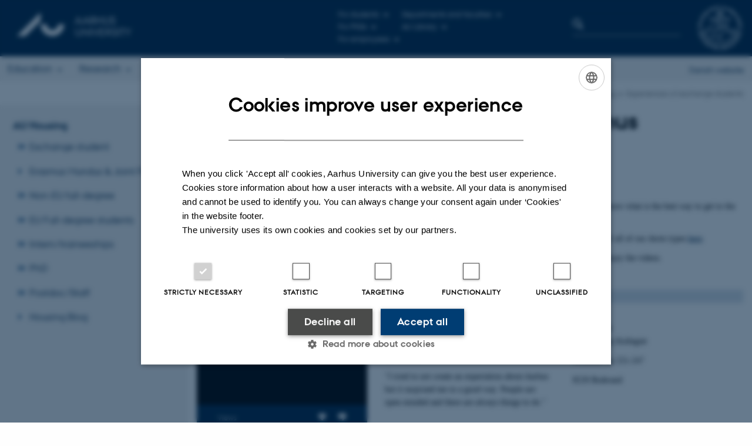

--- FILE ---
content_type: text/html; charset=utf-8
request_url: https://international.au.dk/life/locations/housing/auhousing/housing-through-au/experiences-of-exchange-students
body_size: 13195
content:
<!DOCTYPE html>
<html lang="en" class="no-js">
<head>

<meta charset="utf-8">
<!-- 
	This website is powered by TYPO3 - inspiring people to share!
	TYPO3 is a free open source Content Management Framework initially created by Kasper Skaarhoj and licensed under GNU/GPL.
	TYPO3 is copyright 1998-2025 of Kasper Skaarhoj. Extensions are copyright of their respective owners.
	Information and contribution at https://typo3.org/
-->



<title>Students Experiences</title>
<script>
var cookieScriptVersion = "202102161408";
var cookieScriptId = "a8ca7e688df75cd8a6a03fcab6d18143";
</script>
<meta name="DC.Language" scheme="NISOZ39.50" content="en" />
<meta name="DC.Title" content="Students Experiences" />
<meta name="DC.Description" content="Aarhus University has a big variety of housing options. Take a look at the housing experiences of former exchange students." />
<meta name="DC.Keywords" content="AU Aarhus University Housing" />
<meta http-equiv="Last-Modified" content="2025-10-03T11:19:37+02:00" />
<meta name="DC.Date" scheme="ISO8601" content="2025-10-03T11:19:37+02:00" />
<meta name="DC.Contributor" content="" />
<meta name="DC.Creator" content="" />
<meta name="DC.Publisher" content="Aarhus University" />
<meta name="DC.Type" content="text/html" />
<meta name="generator" content="TYPO3 CMS" />
<meta name="description" content="Aarhus University has a big variety of housing options. Take a look at the housing experiences of former exchange students." />
<meta http-equiv="content-language" content="en" />
<meta name="author" content="" />
<meta name="twitter:card" content="summary" />
<meta name="rating" content="GENERAL" />


<link rel="stylesheet" type="text/css" href="/typo3conf/ext/auimageslider/Resources/Public/CSS/au-youtube-imageslider.css?1758195791" media="all">
<link rel="stylesheet" type="text/css" href="/typo3temp/assets/css/4adea90c81.css?1622631265" media="all">
<link rel="stylesheet" type="text/css" href="https://cdn.au.dk/2016/assets/css/app.css" media="all">
<link rel="stylesheet" type="text/css" href="https://cdn.au.dk/components/umd/all.css" media="all">
<link rel="stylesheet" type="text/css" href="/typo3conf/ext/aufluidpages/Resources/Public/Css/fluid_styled_content.css?1758195791" media="all">
<link rel="stylesheet" type="text/css" href="/typo3conf/ext/au_config/Resources/Public/Css/Powermail/CssDemo.css?1758195790" media="all">
<link rel="stylesheet" type="text/css" href="/typo3conf/ext/au_config/Resources/Public/Css/powermail-overrides.css?1758195790" media="all">
<link rel="stylesheet" type="text/css" href="/typo3conf/ext/au_news/Resources/Public/Css/news-basic.css?1758195791" media="all">
<link rel="stylesheet" type="text/css" href="https://customer.cludo.com/css/511/2151/cludo-search.min.css" media="all">


<script src="https://cdn.jsdelivr.net/npm/react@16.13.1/umd/react.production.min.js"></script>
<script src="https://cdn.jsdelivr.net/npm/react-dom@16.13.1/umd/react-dom.production.min.js"></script>
<script src="https://cdn.jsdelivr.net/npm/axios@0.19.2/dist/axios.min.js"></script>
<script src="https://cdn.jsdelivr.net/npm/dom4@2.1.5/build/dom4.js"></script>
<script src="https://cdn.jsdelivr.net/npm/es6-shim@0.35.5/es6-shim.min.js"></script>
<script src="https://cdn.au.dk/2016/assets/js/vendor.js"></script>
<script src="https://cdn.au.dk/2016/assets/js/app.js"></script>
<script src="https://cdn.jsdelivr.net/npm/@aarhus-university/au-designsystem-delphinus@latest/public/projects/typo3/js/app.js"></script>
<script src="/typo3conf/ext/au_news/Resources/Public/JavaScript/Infobox.js?1758195791"></script>


<base href="//international.au.dk/"><link href="https://cdn.au.dk/favicon.ico" rel="shortcut icon" /><meta content="AU normal contrast" http-equiv="Default-Style" /><meta http-equiv="X-UA-Compatible" content="IE=Edge,chrome=1" /><meta name="viewport" content="width=device-width, initial-scale=1.0">    <script>
        var topWarning = false;
        var topWarningTextDa = '';
        var topWarningTextEn = '';
        var primaryDanish = true;
    </script><script>
    var cludoDanishPath = '/da/soegning';
    var cludoEnglishPath = '/site-search';
    var cludoEngineId = 10527;
</script>
<!-- Google Tag Manager -->
<script>(function(w,d,s,l,i){w[l]=w[l]||[];w[l].push({'gtm.start':new Date().getTime(),event:'gtm.js'});var f=d.getElementsByTagName(s)[0],j=d.createElement(s),dl=l!='dataLayer'?'&l='+l:'';j.async=true;j.src='https://www.googletagmanager.com/gtm.js?id='+i+dl;f.parentNode.insertBefore(j,f);})(window,document,'script','dataLayer','GTM-KBHBGQP');</script>
<!-- End Google Tag Manager --><style type="text/css">
  .small-menu-language {
    display: none;
    order: 4;
    width:100%;
  }
  .small-menu-language > ul {
    width: 100%;
  }
  .small-menu-language > ul > li {
    width:100%;
  }
  .small-menu-language a {
    font-size: 1.3rem;
  }
  .header-menu.open .small-menu-language {
    display: block;
  }
  .language-selector p a {
    display:none;
  }

</style>
<script>
    var langUrl = '//au.dk';
    var langName = "Danish website";
    AU.ready.push(function () {
        if (AU.responsive.state.NAME == 'PHONE') {
          var insert = "<div class='small-menu-language'><ul class='menu resetlist'><li><a href='" + langUrl + "'>" + langName + "</a></li></ul></div>";
          $(".header-menu .utility-links").after(insert);
        } else {
          var langP = $('.language-selector p');
          if ($('a', langP).length === 0) {
              langP.append("<a href=''>" + langName + "</a>");
          }
          $('a', langP).attr('href', langUrl).text(langName).slideDown();
        }
    });
</script><link rel="image_src" href="//www.au.dk/fileadmin/res/facebookapps/au_standard_logo.jpg" />
<!-- Pingdom hash not set -->
<meta name="pageID" content="147739" /><meta name="languageID" content="0" /><link rel="stylesheet" type="text/css" href="https://cdn.au.dk/apps/popup/_auNewsletterPopUp.css?t=12" media="all">
<script type="text/javascript" src="https://cdn.au.dk/apps/popup/_auNewsletterPopUp.js?t=12" data-initially-rendered></script><link rel="schema.dc" href="http://purl.org/metadata/dublin_core_elements" />    <link rel="stylesheet" type="text/css" href="https://cdn.jsdelivr.net/npm/@aarhus-university/au-designsystem-delphinus@latest/public/projects/typo3/style.css" media="all"><script>
  var cookieScriptVersion = "202304181123";
  var cookieScriptId = "a8ca7e688df75cd8a6a03fcab6d18143";
</script>
<link rel="canonical" href="https://international.au.dk/life/locations/housing/auhousing/housing-through-au/experiences-of-exchange-students"/>

<!-- This site is optimized with the Yoast SEO for TYPO3 plugin - https://yoast.com/typo3-extensions-seo/ -->
<script type="application/ld+json">[{"@context":"https:\/\/www.schema.org","@type":"BreadcrumbList","itemListElement":[{"@type":"ListItem","position":1,"item":{"@id":"https:\/\/i48.au.dk\/","name":"TYPO3"}},{"@type":"ListItem","position":2,"item":{"@id":"https:\/\/international.au.dk\/","name":"International.au.dk"}},{"@type":"ListItem","position":3,"item":{"@id":"https:\/\/international.au.dk\/life","name":"Life in Denmark"}},{"@type":"ListItem","position":4,"item":{"@id":"https:\/\/international.au.dk\/life\/locations","name":"Your new city"}},{"@type":"ListItem","position":5,"item":{"@id":"https:\/\/international.au.dk\/life\/locations\/housing","name":"Housing"}},{"@type":"ListItem","position":6,"item":{"@id":"https:\/\/international.au.dk\/life\/locations\/housing\/auhousing","name":"AU Housing"}},{"@type":"ListItem","position":7,"item":{"@id":"https:\/\/international.au.dk\/life\/locations\/housing\/auhousing\/housing-through-au","name":"Housing through AU"}},{"@type":"ListItem","position":8,"item":{"@id":"https:\/\/international.au.dk\/life\/locations\/housing\/auhousing\/housing-through-au\/experiences-of-exchange-students","name":"Experiences of exchange students"}}]}];</script>
</head>
<body class="general layout15 level6">


    







        <header>
    <div class="row section-header">
        <div class="large-9 medium-9 small-12 columns logo">
            <a class="main-logo" href="/" itemprop="url">
                <object data="https://cdn.au.dk/2016/assets/img/logos.svg#au-en" type="image/svg+xml" alt="Aarhus University logo" aria-labelledby="section-header-logo">
                    <p id="section-header-logo">Aarhus University logo</p>
                </object>
            </a>
        </div>
        <div class="large-2 medium-3 columns search">
            <div class="search">
                
<div class="au_searchbox" id="cludo-search-form" role="search">
    <form class="au_searchform">
        <fieldset>
            <input class="au_searchquery" type="search" value="" name="searchrequest" id="cludo-search-form-input" aria-autocomplete="list"
                   aria-haspopup="true" aria-label="Type search criteria" title="Type search criteria" />
            <input class="au_searchbox_button" type="submit" title="Search" value="Search" />
        </fieldset>
    </form>
</div>

            </div>
        </div>
        <div class="large-1 medium-2 small-2 columns seal show-for-large">
            
                <img class="seal show-for-medium" src="https://cdn.au.dk/2016/assets/img/au_segl.svg" alt="Aarhus University Seal" />
            
        </div>
        <nav class="utility-links">

        

        <div id="c416253" class="csc-default csc-frame frame frame-default frame-type-html frame-layout-0 ">
            
            
                



            
            
            

    <script>
// Default søgeboks til medarbejderportaler til utility-box
AU.databox.boxes.push(DEFAULT_util_staffportal_en);
// Default søgeboks til institutter til utility-box
AU.databox.boxes.push(DEFAULT_util_department_en);
// Default alphabox med medarbejderservice til utility-box
AU.alphabox.boxes.push(DEFAULT_util_staffservice_en);
// Default alphabox med studieportaler til utility-box
AU.alphabox.boxes.push(DEFAULT_util_student_en);
// Default søgeboks til ph.d.-portaler til utility-box
AU.databox.boxes.push(DEFAULT_util_phdportal_en);
</script>
                <ul class="utility resetlist">
                    <li><a href="javascript:void(0)" data-toggle="utility-pane-student">For students</a></li>
                    <li><a href="javascript:void(0)" data-toggle="utility-pane-phd">For PhDs</a></li>                    
                    <li><a href="javascript:void(0)" data-toggle="utility-pane-staff">For employees</a></li>
                    <li><a href="javascript:void(0)" data-toggle="utility-pane-units">Departments and faculties</a></li>
                    <li><a href="//library.au.dk/en/" target="_self">AU Library</a></li>                    

                    <div class="dropdown-pane" id="utility-pane-student" data-dropdown data-close-on-click="true">
                      <div id="au_alphabox_student_utility"></div>
                        <a href="https://brightspace.au.dk" target="_self" class="button expanded text-left bg-dark-student margin">Brightspace</a>
                        <a href="https://mitstudie.au.dk/en" target="_self" class="button expanded text-left bg-dark-student margin">MYSTUDIES.AU.DK</a>                        
                    </div>
                    <div class="dropdown-pane" id="utility-pane-phd" data-dropdown data-close-on-click="true">
                        <h2>Common pages for PhD students</h2>
                        <a href="https://phd.au.dk/for-current-phd-students/" target="_self" class="button expanded text-left bg-dark-phd margin">phd.au.dk</a>
                        <h2>PhD-portals</h2>
                        <div id="au_databox_phd_utility"></div>
                    </div>
                    <div class="dropdown-pane bottom" id="utility-pane-staff" data-dropdown data-close-on-click="true">
                        <div id="au_alphabox_staff_utility"></div>
                        <h2>Employee portals</h2>
                        <p>Find the local staff portal for your department or division.</p>
                        <div id="au_databox_staff_utility"></div>
                    </div>
                    <div class="dropdown-pane" id="utility-pane-units" data-dropdown data-close-on-click="true">
                        <h2>Departments and faculties</h2>
                        <div id="au_databox_unit_utility"></div>
                    </div>                                       
                </ul>


            
                



            
            
                



            
        </div>

    

</nav>
    </div>
    <div class="row header-menu">
        <div class="columns medium-10 large-10 small-12 small-order-2">
            <div class="title-bar align-right" data-responsive-toggle="menu" data-hide-for="medium">
                <div class="mobile-nav">
                    <button class="menu-icon" data-toggle></button>
                </div>
            </div>
            

        

        <div id="c541684" class="csc-default csc-frame frame frame-default frame-type-globalcontent_content frame-layout-0 ">
            
            
                



            
            
                



            
            

    
    

        

        <div id="c248077" class="csc-default csc-frame frame frame-default frame-type-html frame-layout-0 ">
            
            
                



            
            
            

    <div class="top-bar" id="menu">
    <div class="top-bar-left">
        <ul class="menu resetlist">
            <li>
                <a href="https://international.au.dk/education/" target="_self">Education</a>
                <div class="top-bar-content">
                    <div class="row">
                        <div class="column large-3 medium-3 small-12">
                            <h5><a href="https://international.au.dk/education/admissions/" target="_self">International admissions at AU</a></h5>
                            <ul>
                                <li><a href="//bachelor.au.dk/en/" target="_self">Bachelor&#39;s degree programmes</a></li>
                                <li><a href="//masters.au.dk/" target="_self">Master&#39;s degree programmes</a></li>
                                <li><a href="https://international.au.dk/index.php?id=113539" target="_self">Exchange programmes</a></li>
                                <li><a href="https://international.au.dk/index.php?id=113588" target="_self">AU Summer University</a></li>
                                <li><a href="https://phd.au.dk/index.php?id=17537" target="_self">PhD programmes</a></li>
                            </ul>
                        </div>
                        <div class="column large-3 medium-3 small-12">
                            <h5><a href="https://international.au.dk/index.php?id=118177" target="_self">Meet AU</a></h5>
                            <ul>
                                <li><a href="https://international.au.dk/index.php?id=118169" target="_self">Ask about studies</a></li>
                                <li><a href="https://international.au.dk/index.php?id=147986" target="_self">Chat with our students</a></li>
                                <li><a href="https://international.au.dk/education/meetau/international-student-blog" target="_self">International student blog</a></li>
                                <li><a href="https://international.au.dk/index.php?id=117712" target="_self">Fairs and events</a></li>
                                <li><a href="https://international.au.dk/index.php?id=147877" target="_self">On-demand webinars</a></li>
                                <li><a href="https://international.au.dk/index.php?id=117644" target="_self">AU in many languages</a></li>
                            </ul>
                        </div>
                        <div class="column large-3 medium-3 small-12">
                            <h5><a href="https://international.au.dk/index.php?id=118178" target="_self">How to apply</a></h5>
                            <ul>
                                <li><a href="//bachelor.au.dk/index.php?id=1540707" target="_self">Bachelor’s degree programmes</a></li>
                                <li><a href="//masters.au.dk/index.php?id=1509463" target="_self">Master’s degree programmes</a></li>                                
                                <li><a href="https://international.au.dk/index.php?id=147505" target="_self">Exchange programmes</a></li>
                                <li><a href="https://international.au.dk/index.php?id=147257" target="_self">Summer University</a></li>
                                <li><a href="https://phd.au.dk/index.php?id=17535" target="_self">PhD programmes</a></li>
                            </ul></div>
                        <div class="column large-3 medium-3 small-12"></div>
                    </div>
                    <div class="row">
                        <div class="column small-12">
                            <a href="https://international.au.dk/education/" target="_self" class="float-right button arrow">Education</a>
                        </div>
                    </div>
                </div>
            </li>
            <li>
                <a href="https://international.au.dk/research/" target="_self">Research</a>
                <div class="top-bar-content">
                    <div class="row">
                        <div class="column large-3 medium-3 small-12">
                            <h5><a href="https://international.au.dk/index.php?id=147146" target="_self">Research units and facilities</a></h5>
                            <ul>
                                <li><a href="https://international.au.dk/index.php?id=89179" target="_self">Departments and schools</a></li>
                                <li><a href="https://international.au.dk/index.php?id=89180" target="_self">Research centres</a></li>
                                <li><a href="https://international.au.dk/index.php?id=118222" target="_self">Research facilities</a></li>
                                <li><a href="https://international.au.dk/index.php?id=147117" target="_self">Research support</a></li>
                                <li><a href="https://pure.au.dk/portal/" target="_self">Find a researcher</a></li>
                            </ul>
                        </div>
                        <div class="column large-3 medium-3 small-12">
                            <h5><a href="https://phd.au.dk/" target="_self">PhD studies</a></h5>
                            <ul>
                                <li><a href="https://phd.au.dk/index.php?id=17540" target="_self">PhD at AU </a></li>
                                <li><a href="https://phd.au.dk/index.php?id=17537" target="_self">PhD programmes</a></li>
                                <li><a href="https://phd.au.dk/index.php?id=17495" target="_self">Vacant PhD positions</a></li>
                                <li><a href="https://phd.au.dk/index.php?id=17535" target="_self">How to apply</a></li>
                                <li><a href="https://phd.au.dk/index.php?id=3702" target="_self">Career services</a></li>
                            </ul>
                        </div>
                        <div class="column large-3 medium-3 small-12">
                          <h5><a href="https://international.au.dk/index.php?id=118189" target="_self">Researcher positions</a></h5>
                            <ul>
                                <li><a href="https://international.au.dk/index.php?id=96261" target="_self">Vacant positions</a></li>
                                <li><a href="https://international.au.dk/index.php?id=118232" target="_self">Fellowship programme at AIAS</a></li>
                                <li><a href="https://international.au.dk/index.php?id=147122" target="_self">Attractive working conditions</a></li>
                                <li><a href="https://international.au.dk/index.php?id=118190" target="_self">How to apply</a></li>
                                <li><a href="https://international.au.dk/index.php?id=118191" target="_self">Funding opportunities</a></li>
                            </ul>
                        </div>                      
                        <div class="column large-3 medium-3 small-12">
                            <h5><a href="//talent.au.dk/index.php?id=15259" target="_self">Junior Researcher services</a></h5>
                            <ul>
                                <li><a href="https://talent.au.dk/index.php?id=15279" target="_self">Junior Researcher Association</a></li>
                                <li><a href="https://talent.au.dk/index.php?id=15273" target="_self">Campus resources</a></li>
                                <li><a href="https://talent.au.dk/index.php?id=15267" target="_self">Career services</a></li>
                            </ul>
                        </div>
                      </div>
                    <div class="row">
                        <div class="column small-12">
                            <a href="https://international.au.dk/research/" target="_self" class="float-right button arrow">Research</a>
                        </div>
                    </div>
                </div>
            </li>
            <li>
                <a href="https://international.au.dk/life/" target="_self">Life in Denmark</a>
                <div class="top-bar-content">
                    <div class="row">
                        <div class="column large-3 medium-3 small-12">
                            <h5><a href="https://international.au.dk/index.php?id=118198" target="_self">Danish way of living</a></h5>
                            <ul>
                                <li><a href="https://international.au.dk/index.php?id=118200" target="_self">Cost of living</a></li>
                                <li><a href="https://international.au.dk/index.php?id=118199" target="_self">Family and work-life balance</a></li>
                                <li><a href="https://international.au.dk/index.php?id=118201" target="_self">The Danes</a></li>
                                <li><a href="https://international.au.dk/index.php?id=118202" target="_self">Learning and teaching culture</a></li>                                
                            </ul>                           
                        </div>
                        <div class="column large-3 medium-3 small-12">
                            <h5><a href="https://international.au.dk/index.php?id=118203" target="_self">Your new city</a></h5>
                            <ul>
                                <li><a href="https://international.au.dk/index.php?id=118204" target="_self">Aarhus and surroundings</a></li>
                                <li><a href="https://international.au.dk/index.php?id=118205" target="_self">Things to do in Aarhus</a></li>
                                <li><a href="https://international.au.dk/index.php?id=118206" target="_self">Getting around</a></li>
                                <li><a href="https://international.au.dk/index.php?id=118208" target="_self">AU locations</a></li>
                            </ul>
                        </div>
                        <div class="column large-3 medium-3 small-12">
                            <h5><a href="https://international.au.dk/index.php?id=118209" target="_self">For students</a></h5>
                            <ul>
                                <li><a href="https://international.au.dk/index.php?id=147590" target="_self">Prepare your arrival</a></li>
                                <li><a href="https://international.au.dk/index.php?id=147426" target="_self">Student housing</a></li>
                                <li><a href="https://international.au.dk/index.php?id=147599" target="_self">Student life</a></li>                                
                                <li><a href="https://international.au.dk/index.php?id=147606" target="_self">Future and career</a></li>
                            </ul>
                        </div>                        
      <div class="column large-3 medium-3 small-12">
                            <h5><a href="https://international.au.dk/index.php?id=118213" target="_self">For PhDs and researchers</a></h5>
                            <ul>
                                <li><a href="//ias.au.dk/prearrival/" target="_self">Before arrival</a></li>
                                <li><a href="//ias.au.dk/onarrival/" target="_self">On arrival</a></li>
                                <li><a href="https://international.au.dk/index.php?id=114742" target="_self">Housing</a></li>
                                <li><a href="https://international.au.dk/index.php?id=118216" target="_self">Relocation and onboarding services</a></li>                                
         </ul>
                        </div>
                        <div class="column large-3 medium-3 small-12"></div>
                    </div>
                    <div class="row">
                        <div class="column small-12">
                            <a href="https://international.au.dk/life/" target="_self" class="float-right button arrow">Life in Denmark</a>
                        </div>
                    </div>
                </div>
            </li>
            <li>
                <a href="https://international.au.dk/collaboration/" target="_self">Collaboration</a>
                <div class="top-bar-content">
                    <div class="row">
                        <div class="column large-3 medium-3 small-12">
                            <h5><a href="https://international.au.dk/index.php?id=147999" target="_self">How to collaborate with AU</a></h5>
                            <ul>
                                <li><a href="https://international.au.dk/index.php?id=148001" target="_self">Business Collaboration</a></li>
                                <li><a href="https://international.au.dk/index.php?id=148003" target="_self">Innovation and entrepreneurship</a></li>
                                <li><a href="https://international.au.dk/index.php?id=148025" target="_self">Partner universities</a></li>
                                <li><a href="https://international.au.dk/index.php?id=114716" target="_self">International alliances</a></li>                                
                            </ul>                           
                        </div>
                        <div class="column large-3 medium-3 small-12">
                            <h5><a href="https://international.au.dk/index.php?id=89337" target="_self">Technology Transfer at AU</a></h5>
                            <ul>
                                <li><a href="https://international.au.dk/index.php?id=89345" target="_self">Commercialisation</a></li>
                                <li><a href="https://international.au.dk/index.php?id=89340" target="_self">Technologies for licensing</a></li>
                                <li><a href="https://international.au.dk/index.php?id=89344" target="_self">Spinouts</a></li>
                            </ul>
                        </div>
                        <div class="column large-3 medium-3 small-12"></div>
                    </div>
                    <div class="row">
                        <div class="column small-12">
                            <a href="https://international.au.dk/collaboration/" target="_self" class="float-right button arrow">Collaboration</a>
                        </div>
                    </div>
                </div>
            </li>                 
            <li>
                <a href="https://international.au.dk/about/" target="_self">About AU</a>
                <div class="top-bar-content">
                    <div class="row">
                        <div class="column large-3 medium-3 small-12">
                            <h5><a href="https://international.au.dk/index.php?id=118180" target="_self">Profile</a></h5>
                            <ul>
                                <li><a href="https://international.au.dk/index.php?id=117625" target="_self">Top reasons to choose AU</a></li>
                                <li><a href="https://international.au.dk/index.php?id=89393" target="_self">Rankings</a></li>
                                <li><a href="https://international.au.dk/index.php?id=93713" target="_self">Key statistics</a></li>
                                <li><a href="https://international.au.dk/index.php?id=89391" target="_self">Strategy</a></li>                                
                                <li><a href="https://international.au.dk/index.php?id=118183" target="_self">History</a></li>
                            </ul>
                        </div>
                        <div class="column large-3 medium-3 small-12">
                            <h5><a href="https://international.au.dk/index.php?id=118184" target="_self">Organisation</a></h5>
                            <ul>
                                <li><a href="https://international.au.dk/index.php?id=96269" target="_self">Faculties</a></li>
                                <li><a href="https://international.au.dk/index.php?id=96270" target="_self">Departments and schools</a></li>
                                <li><a href="https://international.au.dk/index.php?id=96299" target="_self">Research centres</a></li>
                                <li><a href="https://international.au.dk/index.php?id=118185" target="_self">Management</a></li>
                            </ul>
                        </div>
                        <div class="column large-3 medium-3 small-12">
                            <h5><a href="https://international.au.dk/index.php?id=97320" target="_self">Contact</a></h5>
                            <ul>
                                <li><a href="https://international.au.dk/index.php?id=97320" target="_self">AU contact information and map</a></li>
                                <li><a href="https://international.au.dk/index.php?id=118208" target="_self">AU locations</a></li>
                                <li><a href="https://international.au.dk/about/contact/staffdir/" target="_self">Employee contact information</a></li>
                                <li><a href="https://international.au.dk/index.php?id=147760" target="_self">International services</a></li>
                            </ul>
                        </div>
                        <div class="column large-3 medium-3 small-12">
                            <h5><a href="https://international.au.dk/index.php?id=96261" target="_self">Vacant positions</a></h5>
                              <ul>
                                <li><a href="https://international.au.dk/index.php?id=96261" target="_self">Vacant positions</a></li>
                                <li><a href="https://phd.au.dk/index.php?id=17495" target="_self">Vacant PhD positions</a></li>
                             </ul>                        
                        </div>                         
                    </div>
                    <div class="row">
                        <div class="column small-12">
                            <a href="https://international.au.dk/about/" target="_self" class="float-right button arrow">About AU</a>
                        </div>
                    </div>
                </div>
            </li>
        </ul>
    </div>

</div>


            
                



            
            
                



            
        </div>

    




            
                



            
            
                



            
        </div>

    

<script type="text/javascript" charset="utf-8">
			//<![CDATA[
			var selectedUM =100;
			//]]>
			 // JavaScript Document
			 </script>
        </div>
        <div class="large-2 medium-2 small-6 columns text-right language-selector small-order-1 medium-order-2">
            

    
        
    
        
    
        
    
        
    
        
    
        
    
        
    


        </div>
    </div>
    <div id="fade"></div>
</header>

    


    <div class="row breadcrumb align-right hide-for-small-only">
        <div class="columns medium-12">
            &#160;<a href="//international.au.dk">AU</a> <span class="icon-bullet_rounded"></span>&#160;<a href="/life">Life in Denmark</a><span class="icon-bullet_rounded">&#160;</span><a href="/life/locations">Your new city</a><span class="icon-bullet_rounded">&#160;</span><a href="/life/locations/housing">Housing</a><span class="icon-bullet_rounded">&#160;</span><a href="/life/locations/housing/auhousing">AU Housing</a><span class="icon-bullet_rounded">&#160;</span><a href="/life/locations/housing/auhousing/housing-through-au">Housing through AU</a><span class="icon-bullet_rounded">&#160;</span><strong>Experiences of exchange students</strong></div>
        </div>
    </div>
    <div class="row">
        <nav class="small-12 large-3 medium-4 columns medium-only-portrait-4 pagenav left-menu align-top">
            <h3 class="menu-title"><a href="/life/locations/housing/auhousing">AU Housing</a></h3><ul id="au_section_nav_inner_list"><li class="au_branch"><a href="/life/locations/housing/auhousing/exchange-student">Exchange student</a></li><li><a href="/life/locations/housing/auhousing/erasmus-mundus-joint-pgr">Erasmus Mundus & Joint Pgr</a></li><li class="au_branch"><a href="/life/locations/housing/auhousing/non-eu-full-degree">Non-EU full-degree</a></li><li class="au_branch"><a href="/life/locations/housing/auhousing/eu-full-degree-students">EU Full-degree students</a></li><li class="au_branch"><a href="/life/locations/housing/auhousing/interntraineeships">Intern/traineeships</a></li><li class="au_branch"><a href="/life/locations/housing/auhousing/phd">PhD</a></li><li class="au_branch"><a href="/life/locations/housing/auhousing/postdocstaff">Postdoc/Staff</a></li><li><a href="/life/locations/housing/auhousing/housingblog">Housing Blog</a></li></ul>
        </nav>
        <div class="small-12 large-9 medium-8 columns medium-only-portrait-8 content main" id="au_content">
            <div class="row">
                <div class="large-12 medium-12 medium-only-portrait-12 small-12 columns">
                    <h1 class="pagetitle">Students experiences - Housing at Aarhus University&nbsp;</h1>
                    

        

        <div id="c577707" class="csc-default csc-frame frame frame-default frame-type-html frame-layout-0 ">
            
            
                



            
            
            

    <script type="text/javascript">
$(function() {
$("div.header-menu .language-selector").html('<p><a href="//au.dk" title="Dansk" target="_self" hreflang="da" style="display: inline-block;">Danish website</a></p>');
});
</script>


            
                



            
            
                



            
        </div>

    



        

        <div id="c552944" class="csc-default csc-frame frame frame-default frame-type-text frame-layout-0 ">
            
            
                



            
            
                

    



            
            

    <p>On this page you will find videos of exchange students talking about their Housing experience at Aarhus University.</p>
<p>You will get some useful information about our dormitory types, about the furniture in your future room and you'll get to know what is the best way to get to the university.</p>
<p>Beside that you will get a visual impression of how the dorms of the students look like. You can find a video with pictures of all of our dorm types <a href="https://international.au.dk/life/locations/housing/auhousing/housing-through-au/housing-options/types-of-housing">here</a>.</p>
<p>The students are also talking about their best and their worst experience related to their accommodation, so be curious and enjoy the videos.</p>
<p>&nbsp;&nbsp;</p>


            
                



            
            
                



            
        </div>

    


<div id="c552964" class="row neutral-container csc-default  ">
    <div class="large-12 columns">
        <div class="clearfix bg-light-default">
            
        </div>
    </div>
</div>


<div id="c552956" class="csc-default">
    <div class="three row row--3">
        <div class="large-4 medium-6 small-12 column row__item">
            

        

        <div id="c552957" class="csc-default csc-frame frame frame-default frame-type-auimageslider_videostream frame-layout-0 ">
            
            
                



            
            

    
    
<style>
    .au-youtube-info {
        background-color: #242F67;
    }

    .au-youtube-info.au-youtube-info--light-bg {
        background-color: #fff;
    }

    .dycon-video li::before {
        color: white;
    }
</style>

<div class="dycon-video">
    <div class="site-section">
        
                <div class="au-youtube-container js-au-youtube-container" data-colourclass=""
                     data-viewsenabled="1"
                     data-videoid="PxP3Ja3Ajlk">
                    <div class="au-youtube-video js-au-youtube-video au-youtube-video--playing">
                        <div class="au-youtube-video__poster fill-container fill-image center-content"
                             style="background-image:url();">
                            <div class="au-youtube-video__play js-au-play-youtube-video">
                                <svg xmlns="http://www.w3.org/2000/svg" xmlns:xlink="http://www.w3.org/1999/xlink"
                                     version="1.1" x="0px" y="0px" viewBox="0 0 41.999 41.999"
                                     style="enable-background:new 0 0 41.999 41.999;" xml:space="preserve" width="512px"
                                     height="512px">
					        <path d="M36.068,20.176l-29-20C6.761-0.035,6.363-0.057,6.035,0.114C5.706,0.287,5.5,0.627,5.5,0.999v40  c0,0.372,0.206,0.713,0.535,0.886c0.146,0.076,0.306,0.114,0.465,0.114c0.199,0,0.397-0.06,0.568-0.177l29-20  c0.271-0.187,0.432-0.494,0.432-0.823S36.338,20.363,36.068,20.176z"
                                  fill="#FFFFFF"/>
				        </svg>
                            </div>
                        </div>
                        <div class="au-youtube-video__embed js-au-youtube-embed" youtube-video-id="PxP3Ja3Ajlk">
                            
                    <iframe title="" class="dycon-video" data-src="https://www.youtube-nocookie.com/embed/PxP3Ja3Ajlk?rel=0&showsearch=0&modestbranding=1" frameborder="0" allowfullscreen data-alt-img="https://img.youtube.com/vi/PxP3Ja3Ajlk/maxresdefault.jpg" data-cookiescript="accepted" data-cookiecategory="functionality"></iframe>
                        </div>
                    </div>
                    <div class="au-youtube-info js-au-youtube-info"
                         style="background-color:rgb(0,37,70);">
                        <div class="au-youtube-info__toolbar"
                             style="">
                            <div class="au-youtube-info__views">
                                <span class="js-au-youtube-views"></span>
                                <span>Views</span>
                            </div>
                            <div class="au-youtube-info__data">
                                <div class="au-youtube-info__icon">
                                    <svg xmlns="http://www.w3.org/2000/svg" xmlns:xlink="http://www.w3.org/1999/xlink"
                                         version="1.1" x="0px" y="0px" width="30px" height="30px" viewBox="0 0 510 510"
                                         style="enable-background:new 0 0 510 510;" xml:space="preserve">
                                <g>
                                    <g id="favorite-icon">
                                        <path d="M255,489.6l-35.7-35.7C86.7,336.6,0,257.55,0,160.65C0,81.6,61.2,20.4,140.25,20.4c43.35,0,86.7,20.4,114.75,53.55    C283.05,40.8,326.4,20.4,369.75,20.4C448.8,20.4,510,81.6,510,160.65c0,96.9-86.7,175.95-219.3,293.25L255,489.6z"
                                              fill="#FFFFFF"/>
                                    </g>
                                </g>
        					</svg>
                                    <span class="js-au-youtube-likes"></span>
                                </div>
                                <div class="au-youtube-info__icon">
                                    <svg xmlns="http://www.w3.org/2000/svg" xmlns:xlink="http://www.w3.org/1999/xlink"
                                         version="1.1" x="0px" y="0px" width="30px" height="30px"
                                         viewBox="0 0 404.941 404.941"
                                         style="enable-background:new 0 0 404.941 404.941;" xml:space="preserve">
                                <g id="comments-icon">
                                    <path d="M391.689,18.283H13.25C5.931,18.283,0,24.218,0,31.535v242.48c0,7.32,5.931,13.252,13.25,13.252h202.674v86.137   c0,5.359,3.228,10.193,8.18,12.244c1.64,0.68,3.361,1.01,5.068,1.01c3.446,0,6.838-1.348,9.372-3.883l96.171-95.508h56.975   c7.32,0,13.252-5.932,13.252-13.252V31.534C404.943,24.217,399.01,18.283,391.689,18.283L391.689,18.283z"
                                          fill="#FFFFFF"/>
                                </g>
        					</svg>
                                    <span class="js-au-youtube-comments"></span>
                                </div>
                            </div>
                        </div>
                        <div class="au-youtube-info__content">
                    <span class="au-youtube-info__heading h4"
                          style="">
                         
                    </span>
                            <span class="au-youtube-info__text"
                                  style="">
                        
            		</span>
                        </div>
                    </div>
                </div>
            
    </div>
</div>





            
                



            
            
                



            
        </div>

    


        </div>
        <div class="large-4 medium-6 small-12 column row__item">
            

        

        <div id="c552965" class="csc-default csc-frame frame frame-default frame-type-text frame-layout-0 ">
            
            
                



            
            
                

    
        <div class="csc-header">
            

    
            <h2 class="csc-firstHeader ">
                Sonia, Spain - Housing Type 3
            </h2>
        



            



            



        </div>
    



            
            

    <p>"I live in a dorm with 3 other people and we share the kitchen."</p>
<p>"I tried to not create an expectation about Aarhus but it surprised me in a good way. People are open-minded and there are always things to do."</p>


            
                



            
            
                



            
        </div>

    


        </div>
        <div class="large-4 medium-6 small-12 column end row__item">
            

        

        <div id="c552970" class="csc-default csc-frame frame frame-default frame-type-text frame-layout-0 ">
            
            
                



            
            
                

    
        <div class="csc-header">
            

    
            <h3 class="csc-firstHeader ">
                Address
            </h3>
        



            



            



        </div>
    



            
            

    <p>Stenaldervej Kollegiet</p>
<p>Stenaldervej 221-247</p>
<p>8220 Brabrand</p>


            
                



            
            
                



            
        </div>

    


        </div>
    </div>
</div>


<div id="c552962" class="row neutral-container csc-default  ">
    <div class="large-12 columns">
        <div class="clearfix bg-light-default">
            
        </div>
    </div>
</div>


<div id="c552958" class="csc-default">
    <div class="three row row--3">
        <div class="large-4 medium-6 small-12 column row__item">
            

        

        <div id="c552959" class="csc-default csc-frame frame frame-default frame-type-auimageslider_videostream frame-layout-0 ">
            
            
                



            
            

    
    
<style>
    .au-youtube-info {
        background-color: #242F67;
    }

    .au-youtube-info.au-youtube-info--light-bg {
        background-color: #fff;
    }

    .dycon-video li::before {
        color: white;
    }
</style>

<div class="dycon-video">
    <div class="site-section">
        
                <div class="au-youtube-container js-au-youtube-container" data-colourclass=""
                     data-viewsenabled="1"
                     data-videoid="HbrR5BRtAgA">
                    <div class="au-youtube-video js-au-youtube-video au-youtube-video--playing">
                        <div class="au-youtube-video__poster fill-container fill-image center-content"
                             style="background-image:url();">
                            <div class="au-youtube-video__play js-au-play-youtube-video">
                                <svg xmlns="http://www.w3.org/2000/svg" xmlns:xlink="http://www.w3.org/1999/xlink"
                                     version="1.1" x="0px" y="0px" viewBox="0 0 41.999 41.999"
                                     style="enable-background:new 0 0 41.999 41.999;" xml:space="preserve" width="512px"
                                     height="512px">
					        <path d="M36.068,20.176l-29-20C6.761-0.035,6.363-0.057,6.035,0.114C5.706,0.287,5.5,0.627,5.5,0.999v40  c0,0.372,0.206,0.713,0.535,0.886c0.146,0.076,0.306,0.114,0.465,0.114c0.199,0,0.397-0.06,0.568-0.177l29-20  c0.271-0.187,0.432-0.494,0.432-0.823S36.338,20.363,36.068,20.176z"
                                  fill="#FFFFFF"/>
				        </svg>
                            </div>
                        </div>
                        <div class="au-youtube-video__embed js-au-youtube-embed" youtube-video-id="HbrR5BRtAgA">
                            
                    <iframe title="" class="dycon-video" data-src="https://www.youtube-nocookie.com/embed/HbrR5BRtAgA?rel=0&showsearch=0&modestbranding=1" frameborder="0" allowfullscreen data-alt-img="https://img.youtube.com/vi/HbrR5BRtAgA/maxresdefault.jpg" data-cookiescript="accepted" data-cookiecategory="functionality"></iframe>
                        </div>
                    </div>
                    <div class="au-youtube-info js-au-youtube-info"
                         style="background-color:rgb(0,37,70);">
                        <div class="au-youtube-info__toolbar"
                             style="">
                            <div class="au-youtube-info__views">
                                <span class="js-au-youtube-views"></span>
                                <span>Views</span>
                            </div>
                            <div class="au-youtube-info__data">
                                <div class="au-youtube-info__icon">
                                    <svg xmlns="http://www.w3.org/2000/svg" xmlns:xlink="http://www.w3.org/1999/xlink"
                                         version="1.1" x="0px" y="0px" width="30px" height="30px" viewBox="0 0 510 510"
                                         style="enable-background:new 0 0 510 510;" xml:space="preserve">
                                <g>
                                    <g id="favorite-icon">
                                        <path d="M255,489.6l-35.7-35.7C86.7,336.6,0,257.55,0,160.65C0,81.6,61.2,20.4,140.25,20.4c43.35,0,86.7,20.4,114.75,53.55    C283.05,40.8,326.4,20.4,369.75,20.4C448.8,20.4,510,81.6,510,160.65c0,96.9-86.7,175.95-219.3,293.25L255,489.6z"
                                              fill="#FFFFFF"/>
                                    </g>
                                </g>
        					</svg>
                                    <span class="js-au-youtube-likes"></span>
                                </div>
                                <div class="au-youtube-info__icon">
                                    <svg xmlns="http://www.w3.org/2000/svg" xmlns:xlink="http://www.w3.org/1999/xlink"
                                         version="1.1" x="0px" y="0px" width="30px" height="30px"
                                         viewBox="0 0 404.941 404.941"
                                         style="enable-background:new 0 0 404.941 404.941;" xml:space="preserve">
                                <g id="comments-icon">
                                    <path d="M391.689,18.283H13.25C5.931,18.283,0,24.218,0,31.535v242.48c0,7.32,5.931,13.252,13.25,13.252h202.674v86.137   c0,5.359,3.228,10.193,8.18,12.244c1.64,0.68,3.361,1.01,5.068,1.01c3.446,0,6.838-1.348,9.372-3.883l96.171-95.508h56.975   c7.32,0,13.252-5.932,13.252-13.252V31.534C404.943,24.217,399.01,18.283,391.689,18.283L391.689,18.283z"
                                          fill="#FFFFFF"/>
                                </g>
        					</svg>
                                    <span class="js-au-youtube-comments"></span>
                                </div>
                            </div>
                        </div>
                        <div class="au-youtube-info__content">
                    <span class="au-youtube-info__heading h4"
                          style="">
                         
                    </span>
                            <span class="au-youtube-info__text"
                                  style="">
                        
            		</span>
                        </div>
                    </div>
                </div>
            
    </div>
</div>





            
                



            
            
                



            
        </div>

    


        </div>
        <div class="large-4 medium-6 small-12 column row__item">
            

        

        <div id="c552966" class="csc-default csc-frame frame frame-default frame-type-text frame-layout-0 ">
            
            
                



            
            
                

    
        <div class="csc-header">
            

    
            <h2 class="csc-firstHeader ">
                Julia, France & Denisse, Mexico - Housing Type 4
            </h2>
        



            



            



        </div>
    



            
            

    <p>"We live in a 2-room-apartment where we share the kitchen and the bathroom."</p>
<p>"You'll have a table, a chair, a bed, a desk and a shelf. You don't need to buy any furniture."</p>
<p>"We have a common area and a basement bar where you can have a party every week."</p>


            
                



            
            
                



            
        </div>

    


        </div>
        <div class="large-4 medium-6 small-12 column end row__item">
            

        

        <div id="c552969" class="csc-default csc-frame frame frame-default frame-type-text frame-layout-0 ">
            
            
                



            
            
                

    
        <div class="csc-header">
            

    
            <h3 class="csc-firstHeader ">
                Address
            </h3>
        



            



            



        </div>
    



            
            

    <p>Skejbyparken</p>
<p>Skejbyparken 2-12</p>
<p>8220 Aarhus N</p>


            
                



            
            
                



            
        </div>

    


        </div>
    </div>
</div>


<div id="c552963" class="row neutral-container csc-default  ">
    <div class="large-12 columns">
        <div class="clearfix bg-light-default">
            
        </div>
    </div>
</div>


<div id="c552960" class="csc-default">
    <div class="three row row--3">
        <div class="large-4 medium-6 small-12 column row__item">
            

        

        <div id="c552961" class="csc-default csc-frame frame frame-default frame-type-auimageslider_videostream frame-layout-0 ">
            
            
                



            
            

    
    
<style>
    .au-youtube-info {
        background-color: #242F67;
    }

    .au-youtube-info.au-youtube-info--light-bg {
        background-color: #fff;
    }

    .dycon-video li::before {
        color: white;
    }
</style>

<div class="dycon-video">
    <div class="site-section">
        
                <div class="au-youtube-container js-au-youtube-container" data-colourclass=""
                     data-viewsenabled="1"
                     data-videoid="i7SUgxFHQos">
                    <div class="au-youtube-video js-au-youtube-video au-youtube-video--playing">
                        <div class="au-youtube-video__poster fill-container fill-image center-content"
                             style="background-image:url();">
                            <div class="au-youtube-video__play js-au-play-youtube-video">
                                <svg xmlns="http://www.w3.org/2000/svg" xmlns:xlink="http://www.w3.org/1999/xlink"
                                     version="1.1" x="0px" y="0px" viewBox="0 0 41.999 41.999"
                                     style="enable-background:new 0 0 41.999 41.999;" xml:space="preserve" width="512px"
                                     height="512px">
					        <path d="M36.068,20.176l-29-20C6.761-0.035,6.363-0.057,6.035,0.114C5.706,0.287,5.5,0.627,5.5,0.999v40  c0,0.372,0.206,0.713,0.535,0.886c0.146,0.076,0.306,0.114,0.465,0.114c0.199,0,0.397-0.06,0.568-0.177l29-20  c0.271-0.187,0.432-0.494,0.432-0.823S36.338,20.363,36.068,20.176z"
                                  fill="#FFFFFF"/>
				        </svg>
                            </div>
                        </div>
                        <div class="au-youtube-video__embed js-au-youtube-embed" youtube-video-id="i7SUgxFHQos">
                            
                    <iframe title="" class="dycon-video" data-src="https://www.youtube-nocookie.com/embed/i7SUgxFHQos?rel=0&showsearch=0&modestbranding=1" frameborder="0" allowfullscreen data-alt-img="https://img.youtube.com/vi/i7SUgxFHQos/maxresdefault.jpg" data-cookiescript="accepted" data-cookiecategory="functionality"></iframe>
                        </div>
                    </div>
                    <div class="au-youtube-info js-au-youtube-info"
                         style="background-color:rgb(0,37,70);">
                        <div class="au-youtube-info__toolbar"
                             style="">
                            <div class="au-youtube-info__views">
                                <span class="js-au-youtube-views"></span>
                                <span>Views</span>
                            </div>
                            <div class="au-youtube-info__data">
                                <div class="au-youtube-info__icon">
                                    <svg xmlns="http://www.w3.org/2000/svg" xmlns:xlink="http://www.w3.org/1999/xlink"
                                         version="1.1" x="0px" y="0px" width="30px" height="30px" viewBox="0 0 510 510"
                                         style="enable-background:new 0 0 510 510;" xml:space="preserve">
                                <g>
                                    <g id="favorite-icon">
                                        <path d="M255,489.6l-35.7-35.7C86.7,336.6,0,257.55,0,160.65C0,81.6,61.2,20.4,140.25,20.4c43.35,0,86.7,20.4,114.75,53.55    C283.05,40.8,326.4,20.4,369.75,20.4C448.8,20.4,510,81.6,510,160.65c0,96.9-86.7,175.95-219.3,293.25L255,489.6z"
                                              fill="#FFFFFF"/>
                                    </g>
                                </g>
        					</svg>
                                    <span class="js-au-youtube-likes"></span>
                                </div>
                                <div class="au-youtube-info__icon">
                                    <svg xmlns="http://www.w3.org/2000/svg" xmlns:xlink="http://www.w3.org/1999/xlink"
                                         version="1.1" x="0px" y="0px" width="30px" height="30px"
                                         viewBox="0 0 404.941 404.941"
                                         style="enable-background:new 0 0 404.941 404.941;" xml:space="preserve">
                                <g id="comments-icon">
                                    <path d="M391.689,18.283H13.25C5.931,18.283,0,24.218,0,31.535v242.48c0,7.32,5.931,13.252,13.25,13.252h202.674v86.137   c0,5.359,3.228,10.193,8.18,12.244c1.64,0.68,3.361,1.01,5.068,1.01c3.446,0,6.838-1.348,9.372-3.883l96.171-95.508h56.975   c7.32,0,13.252-5.932,13.252-13.252V31.534C404.943,24.217,399.01,18.283,391.689,18.283L391.689,18.283z"
                                          fill="#FFFFFF"/>
                                </g>
        					</svg>
                                    <span class="js-au-youtube-comments"></span>
                                </div>
                            </div>
                        </div>
                        <div class="au-youtube-info__content">
                    <span class="au-youtube-info__heading h4"
                          style="">
                         
                    </span>
                            <span class="au-youtube-info__text"
                                  style="">
                        
            		</span>
                        </div>
                    </div>
                </div>
            
    </div>
</div>





            
                



            
            
                



            
        </div>

    


        </div>
        <div class="large-4 medium-6 small-12 column row__item">
            

        

        <div id="c552967" class="csc-default csc-frame frame frame-default frame-type-text frame-layout-0 ">
            
            
                



            
            
                

    
        <div class="csc-header">
            

    
            <h2 class="csc-firstHeader ">
                Jin, South Korea - Housing Type 3
            </h2>
        



            



            



        </div>
    



            
            

    <p>"I have my own room and my own bathroom and share the kitchen and the living room with 14 other people."</p>
<p>"It's really new to me to live in a dorm with boys. That's very unusual in South Korea."</p>
<p>"The best thing about my accommodation are my flatmates. They are like a family for me."</p>


            
                



            
            
                



            
        </div>

    


        </div>
        <div class="large-4 medium-6 small-12 column end row__item">
            

        

        <div id="c552968" class="csc-default csc-frame frame frame-default frame-type-text frame-layout-0 ">
            
            
                



            
            
                

    
        <div class="csc-header">
            

    
            <h3 class="csc-firstHeader ">
                Address
            </h3>
        



            



            



        </div>
    



            
            

    <div><p>Børglum Kollegiet</p>
<p>Børglumvej 2</p>
<p>8240 Risskov</p></div>


            
                



            
            
                



            
        </div>

    


        </div>
    </div>
</div>


                </div>
                <div class="column medium-12 small-12">
                    <div class="au_contentauthor">
                        
<div class="au_contentauthor-revised">
    Revised
    03.10.2025
</div>




                    </div>
                </div>
            </div>
        </div>
    </div>
    <footer>
        
        
        

        

        <div id="c416251" class="csc-default csc-frame frame frame-default frame-type-html frame-layout-0 ">
            
            
                



            
            
            

    <footer class="row global">
    <div class="large-6 medium-6 columns small-12">
        <div class="row">
            <div class="large-6 medium-6 small-6 columns small-order-2 medium-order-1">
                <img class="seal" src="https://cdn.au.dk/2016/assets/img/au_segl.svg"/>
            </div>
            <div class="large-6 medium-6 columns small-order-1">
                <h3>Aarhus University</h3>
                <p>Nordre Ringgade 1<br>
                    8000 Aarhus
                </p>
                <p>E-mail: au@au.dk<br>
                    Tel: +45 8715 0000</p>
                <p>CVR no: 31119103<br>
                EORI no: DK-31119103</p><br>
              </div>
        </div>
    </div>
    <div class="small-12 large-6 medium-6 columns">
        <div class="row">
            <div class="small-6 large-4 medium-6 columns">
                <h3>About us</h3>
                <ul class="resetlist">
                    <li><a href="//www.international.au.dk/about/profile/" target="_self">Profile</a></li>
                    <li><a href="//www.international.au.dk/about/organisation/" target="_self">Departments and faculties</a></li>
                    <li><a href="//www.international.au.dk/about/contact/" target="_self">Contact &amp; map</a></li>
                    <li><a href="//www.international.au.dk/about/profile/vacant-positions/" target="_self">Vacant positions</a></li>
                </ul>
            </div>
            <div class="small-6 large-4 medium-6 columns">
                <h3>Degree programmes</h3>
                <ul class="resetlist">
                    <li><a href="//bachelor.au.dk/en/" target="_self">Bachelor's programmes</a></li>
                    <li><a href="//masters.au.dk/" target="_self">Master’s programmes</a></li>
                    <li><a href="//ingenioer.au.dk/en/" target="_self">Engineering programmes</a></li>
                    <li><a href="//international.au.dk/education/admissions/exchange/" target="_self">Exchange programmes</a></li>
                    <li><a href="//international.au.dk/education/admissions/summeruniversity/" target="_self">AU Summer University</a></li>
                    <li><a href="https://phd.au.dk/" target="_self">PhD programmes</a></li>
                </ul>

            </div>
            <div class="small-12 large-4 medium-6 columns">
                <h3>Shortcuts</h3>
                <ul class="resetlist">
                    <li><a href="//library.au.dk/en/" target="_self">Library</a></li>
                    <li><a href="//studerende.au.dk/en/" target="_self">For students</a></li>
                    <li><a href="https://phd.au.dk/for-current-phd-students/" target="_self">For PhDs</a></li>
                    <li><a href="//medarbejdere.au.dk/en/" target="_self">For employees</a></li>
                    <li><a href="//alumner.au.dk/en/" target="_self">For Alumni</a></li>
                </ul>
                <p class="muted">
                    <br><br>
                    <a href="https://international.au.dk/about/profile/thisweb/copyright/" target="_self">©</a> &mdash;
                    <a href="https://international.au.dk/about/profile/cookies-policy/" target="_self">Cookies at au.dk</a>
                    <br>
                    <a href="https://international.au.dk/about/profile/privacy-policy/" target="_self">Privacy Policy</a><br/>
                         <a href="https://au.dk/was/" target="_self">Accessibility Statement</a>
                </p>

            </div>
        </div>
    </div>

</footer>


            
                



            
            
                



            
        </div>

    


        <div class="page-id row">147739&nbsp;/ i48</div>
    </footer>

<script src="https://cdn.au.dk/apps/react/findwidget/latest/app.js"></script>
<script src="/typo3conf/ext/powermail/Resources/Public/JavaScript/Libraries/jquery.datetimepicker.min.js?1726555775"></script>
<script src="/typo3conf/ext/powermail/Resources/Public/JavaScript/Libraries/parsley.min.js?1726555775"></script>
<script src="/typo3conf/ext/au_config/Resources/Public/JavaScript/Powermail/Tabs.min.js?1758195790"></script>
<script src="/typo3conf/ext/powermail/Resources/Public/JavaScript/Powermail/Form.min.js?1726555775"></script>
<script>
/*<![CDATA[*/
/*dyconcarousel552957*/

			var DYCON = DYCON || {};
			window.DYCON = DYCON;
			DYCON.ready = function() {
			};
			DYCON.addScript = function( url, callback ) {
				var script = document.createElement( "script" );
				if( callback ) script.onload = callback;
				script.type = "text/javascript";
				script.src = url;
				document.body.appendChild( script );
			};
			DYCON.addCombined= function() {
				DYCON.AddedCombined = true;
				DYCON.addScript("/typo3conf/ext/auimageslider/Resources/Public/Javascript/au-youtube-imageslider.js", DYCON.ready);
			};
			if (typeof jQuery === "undefined") {
				DYCON.AddedJquery = true;
				DYCON.addScript("https://code.jquery.com/jquery-3.2.1.min.js", DYCON.addCombined);
			} else {
				if(DYCON.AddedCombined) {
				} else {
					DYCON.addCombined();
				}
			}
		

/*dyconcarousel552959*/

			var DYCON = DYCON || {};
			window.DYCON = DYCON;
			DYCON.ready = function() {
			};
			DYCON.addScript = function( url, callback ) {
				var script = document.createElement( "script" );
				if( callback ) script.onload = callback;
				script.type = "text/javascript";
				script.src = url;
				document.body.appendChild( script );
			};
			DYCON.addCombined= function() {
				DYCON.AddedCombined = true;
				DYCON.addScript("/typo3conf/ext/auimageslider/Resources/Public/Javascript/au-youtube-imageslider.js", DYCON.ready);
			};
			if (typeof jQuery === "undefined") {
				DYCON.AddedJquery = true;
				DYCON.addScript("https://code.jquery.com/jquery-3.2.1.min.js", DYCON.addCombined);
			} else {
				if(DYCON.AddedCombined) {
				} else {
					DYCON.addCombined();
				}
			}
		

/*dyconcarousel552961*/

			var DYCON = DYCON || {};
			window.DYCON = DYCON;
			DYCON.ready = function() {
			};
			DYCON.addScript = function( url, callback ) {
				var script = document.createElement( "script" );
				if( callback ) script.onload = callback;
				script.type = "text/javascript";
				script.src = url;
				document.body.appendChild( script );
			};
			DYCON.addCombined= function() {
				DYCON.AddedCombined = true;
				DYCON.addScript("/typo3conf/ext/auimageslider/Resources/Public/Javascript/au-youtube-imageslider.js", DYCON.ready);
			};
			if (typeof jQuery === "undefined") {
				DYCON.AddedJquery = true;
				DYCON.addScript("https://code.jquery.com/jquery-3.2.1.min.js", DYCON.addCombined);
			} else {
				if(DYCON.AddedCombined) {
				} else {
					DYCON.addCombined();
				}
			}
		

/*TS_inlineFooter*/
var alertCookies = false;

/*]]>*/
</script>
<script type="text/javascript">
    var topWarning = false;
    var topWarningTextDa = '<style type="text/css">@media (max-width: 640px) {.ie-warning a {font-size:0.8em;} .ie-warning h3 {line-height: 1;} } .ie-warning h3 {text-align:center;} .ie-warning a {padding: 0;} .ie-warning a:hover {text-decoration:underline;}</style><h3><a href="https://medarbejdere.au.dk/corona/">Coronavirus: Information til studerende og medarbejdere</a></h3>';
    var topWarningTextEn = '<style type="text/css">@media (max-width: 640px) {.ie-warning a {font-size:0.8em;} .ie-warning h3 {line-height: 1;} } .ie-warning h3 {text-align:center;} .ie-warning a:hover {text-decoration:underline;}</style><h3><a href="https://medarbejdere.au.dk/en/corona/">Coronavirus: Information for students and staff</a></h3>';
</script>
</body>
</html>

--- FILE ---
content_type: text/css; charset=utf-8
request_url: https://international.au.dk/typo3conf/ext/auimageslider/Resources/Public/CSS/au-youtube-imageslider.css?1758195791
body_size: 8556
content:
.animated{animation-duration:.6s;animation-fill-mode:both}@keyframes moveInUp{0%,to{animation-timing-function:ease-in-out}0%{opacity:0;transform:translate3d(0,100px,0)}30%{opacity:1}to{transform:translateZ(0)}}@keyframes moveInDown{0%,to{animation-timing-function:ease-in-out}0%{opacity:0;transform:translate3d(0,-100px,0)}30%{opacity:1}to{transform:translateZ(0)}}@keyframes fadeIn{0%{opacity:0}}.fadeIn{animation-name:fadeIn}@keyframes fadeInZero{0%{opacity:0}to{opacity:1}}.fadeInZero{animation-name:fadeInZero}@keyframes fadeOut{to{opacity:0}}.fadeOut{animation-name:fadeOut}@keyframes fadeInUp{0%{opacity:0;transform:translate3d(0,100%,0)}to{opacity:1;transform:none}}.fadeInUp{animation-name:fadeInUp}@keyframes fadeInUpSmall{0%{opacity:0;transform:translate3d(0,5rem,0)}to{opacity:1;transform:none}}.fadeInUpSmall{animation-name:fadeInUpSmall}@keyframes fadeInDown{0%{opacity:0;transform:translate3d(0,-100%,0)}to{opacity:1;transform:none}}.fadeInDown{animation-name:fadeInDown}@keyframes fadeInDownSmall{0%{opacity:0;transform:translate3d(0,-4rem,0)}to{opacity:1;transform:none}}.fadeInDownSmall{animation-name:fadeInDownSmall}@keyframes fadeOutDown{0%{opacity:1}to{opacity:0;transform:translate3d(0,100%,0)}}@keyframes fadeOutDownSmall{0%{opacity:1}to{opacity:0;transform:translate3d(0,4rem,0)}}.fadeOutDown{animation-name:fadeOutDown}@keyframes fadeOutUp{0%{opacity:1}to{opacity:0;transform:translate3d(0,-100%,0)}}.fadeOutUp{animation-name:fadeOutUp}@keyframes fadeOutUpSmall{0%{opacity:1}to{opacity:0;transform:translate3d(0,-4rem,0)}}.fadeOutUpSmall{animation-name:fadeOutUpSmall}@keyframes fadeInLeft{0%{opacity:0;transform:translate3d(-100%,0,0)}to{opacity:1;transform:none}}.fadeInLeft{animation-name:fadeInLeft}@keyframes fadeInLeftSmall{0%{opacity:0;transform:translate3d(-4rem,0,0)}to{opacity:1;transform:none}}.fadeInLeftSmall{animation-name:fadeInLeftSmall}@keyframes fadeInRight{0%{opacity:0;transform:translate3d(100%,0,0)}to{opacity:1;transform:none}}.fadeInRight{animation-name:fadeInRight}@keyframes fadeInRightSmall{0%{opacity:0;transform:translate3d(4rem,0,0)}to{opacity:1;transform:none}}.fadeInRightSmall{animation-name:fadeInRightSmall}@keyframes fadeOutLeft{0%{opacity:1}to{opacity:0;transform:translate3d(-100%,0,0)}}.fadeOutLeft{animation-name:fadeOutLeft}@keyframes fadeOutLeftSmall{0%{opacity:1}to{opacity:0;transform:translate3d(-4rem,0,0)}}.fadeOutLeftSmall{animation-name:fadeOutLeftSmall}@keyframes fadeScaleIn{0%,to{animation-timing-function:ease-in-out}0%{opacity:0;transform:scale(0)}40%{opacity:1}to{transform:scale(1)}}.fadeScaleIn{animation-name:fadeScaleIn}@keyframes pulseUpDown{0%,25%,75%,to{transform:translateY(0)}50%{transform:translateY(-4px)}}/*! Flickity v2.0.10
http://flickity.metafizzy.co
---------------------------------------------- */.flickity-enabled{position:relative}.flickity-enabled:focus{outline:none}.flickity-viewport{overflow:hidden;position:relative;height:100%}.flickity-slider{position:absolute;width:100%;height:100%}.flickity-enabled.is-draggable{-webkit-tap-highlight-color:transparent;tap-highlight-color:transparent;-webkit-user-select:none;-moz-user-select:none;-ms-user-select:none;user-select:none}.flickity-enabled.is-draggable .flickity-viewport{cursor:move;cursor:grab}.flickity-enabled.is-draggable .flickity-viewport.is-pointer-down{cursor:grabbing}.au-carousel-container{position:relative;overflow:hidden;width:100%;margin-bottom:1.3636364rem;opacity:0;transition:opacity .3s ease-in-out}.au-carousel{position:relative;overflow:hidden;width:100%}.au-carousel-item{width:100%;margin:0}.au-carousel-image img{display:block;width:100%;height:auto}.au-carousel-counter{position:absolute;top:20px;right:20px;z-index:3;color:#fff;font-size:14px;font-family:AUPassataRegular,sans-serif;line-height:1}.au-carousel-counter span{display:inline}.au-carousel .flickity-prev-next-button{position:absolute;bottom:0;width:38px;height:38px;padding:0;border:none;background:#fff;border-radius:0;cursor:pointer;-webkit-appearance:none;-moz-appearance:none;appearance:none;-webkit-touch-callout:none;transition:background .2s ease-in-out;display:-ms-flexbox;display:flex;-ms-flex-align:center;align-items:center;-ms-flex-pack:center;justify-content:center}.au-carousel .flickity-prev-next-button:not(:disabled):hover{background:#fff}.au-carousel .flickity-prev-next-button:focus{outline:none}.au-carousel .flickity-prev-next-button:active{opacity:.6}.au-carousel .flickity-prev-next-button.previous{right:38px}.au-carousel .flickity-prev-next-button.next{right:0}.au-carousel .flickity-prev-next-button:disabled{opacity:.5;cursor:auto}.au-carousel .flickity-prev-next-button svg{display:-ms-flexbox;display:flex;height:12px;width:100%}.au-carousel .flickity-prev-next-button.previous svg{margin-left:2px}.au-carousel .flickity-prev-next-button.next svg{margin-left:-2px}.au-carousel .flickity-prev-next-button .arrow{fill:#333}@media (min-width:640px){.au-carousel .flickity-prev-next-button{top:50%;bottom:auto;width:42px;height:42px;border-radius:50%;background:hsla(0,0%,100%,.75);transform:translateY(-50%)}.au-carousel .flickity-prev-next-button.previous{left:16px}.au-carousel .flickity-prev-next-button.next{right:16px}}.au-carousel-caption-container{display:-ms-flexbox;display:flex;margin-top:-2px}@media (min-width:640px){.au-carousel-caption-container{position:absolute;bottom:16px;left:16px;right:16px}}.au-carousel-caption{position:relative;display:none;overflow:hidden;width:100%}@media (min-width:640px){.au-carousel-caption{height:auto!important}}.au-carousel-caption.is-selected{display:-ms-flexbox;display:flex}.au-carousel-caption.is-selected .au-carousel-caption__text{animation-name:fadeIn}.au-carousel-caption__text{position:relative;width:100%;z-index:2;padding:16px 20px;color:#fff;font-family:Georgia;font-size:14px;line-height:1.6;animation-name:fadeOut;animation-delay:0s;animation-duration:1.2s;animation-fill-mode:both;animation-timing-function:ease}.au-carousel-caption__text--dark{color:#333}.au-carousel-caption__bg{position:absolute;top:0;bottom:0;left:0;right:0;z-index:1}@media (min-width:640px){.au-carousel-caption__bg{opacity:.95}}.au-youtube-container{position:relative;overflow:hidden;width:100%;margin-bottom:1.3636364rem}.au-youtube-video{position:relative;padding-bottom:56.25%;height:0;overflow:hidden;background-color:#000}.au-youtube-video__poster{position:absolute;top:0;bottom:0;left:0;right:0;width:100%;height:100%;display:-ms-flexbox;display:flex;-ms-flex-direction:column;flex-direction:column;-ms-flex-align:center;align-items:center;-ms-flex-pack:center;justify-content:center;background-size:cover;background-repeat:no-repeat;background-position:top}.au-youtube-video__embed iframe{position:absolute;top:0;left:0;width:100%;height:100%}.au-youtube-video__play{display:-ms-flexbox;display:flex;-ms-flex-direction:column;flex-direction:column;-ms-flex-align:center;align-items:center;-ms-flex-pack:center;justify-content:center;position:relative;z-index:2;width:45px;height:45px;border-radius:50%;background-color:#000;background-color:rgba(0,0,0,.6);cursor:pointer;vertical-align:middle;-webkit-backface-visibility:hidden;backface-visibility:hidden;-webkit-touch-callout:none;-webkit-user-select:none;-moz-user-select:none;-ms-user-select:none;user-select:none;transition:background-color .3s ease-in-out}@media (min-width:640px){.au-youtube-video__play{width:55px;height:55px}}.au-youtube-video__play svg{display:inline-block;max-width:14px;margin-left:3px;transition:opacity .3s ease-in-out}@media (min-width:640px){.au-youtube-video__play svg{max-width:17px}}.au-youtube-video__play:hover svg{opacity:.7}.au-youtube-video.au-youtube-video--playing .au-youtube-video__play{animation:fadeOutDownSmall .6s .1s both}.au-youtube-video.au-youtube-video--playing .au-youtube-video__poster{opacity:0;transition:opacity 1s ease .6s}.au-youtube-video.au-youtube-video--playing .au-youtube-video__embed{opacity:1;visibility:visible;z-index:3;transition:z-index 0s 1.5s,visibility 0s 1.5s,opacity 0s 1.5s}.au-youtube-info{position:relative;padding:15px 20px 20px}@media (min-width:640px){.au-youtube-info{padding:15px 30px 25px}}.au-youtube-info__toolbar{display:-ms-flexbox;display:flex;-ms-flex-direction:row;flex-direction:row;-ms-flex-pack:justify;justify-content:space-between;-ms-flex-align:center;align-items:center;color:hsla(0,0%,100%,.8);line-height:1.1}.au-youtube-info__toolbar>div{display:-ms-flexbox;display:flex}.au-youtube-info__toolbar span{font-size:12px;font-weight:400;font-family:AUPassataRegular,sans-serif;color:inherit}.au-youtube-info__toolbar svg{max-height:13px;max-width:13px;margin-top:-2px}.au-youtube-info__views{-ms-flex-wrap:wrap;flex-wrap:wrap}.au-youtube-info__views>span{margin-right:5px}.au-youtube-info__data{display:-ms-flexbox;display:flex;-ms-flex-direction:row;flex-direction:row;-ms-flex-align:center;align-items:center}.au-youtube-info__data>div{display:-ms-flexbox;display:flex;-ms-flex-align:center;align-items:center;margin-left:15px}.au-youtube-info__data>div span{margin-left:6px}.au-youtube-info__content{margin-top:20px}.au-youtube-info__heading{display:block;margin:0 0 10px;font-family:AUPassataRegular;font-weight:700;font-size:17px;line-height:1.4;color:#fff}.au-youtube-info__text{display:block;font-family:Georgia;font-size:14px;line-height:1.6;color:hsla(0,0%,100%,.8)}.au-youtube-info.au-youtube-info--light-bg .au-youtube-info__heading,.au-youtube-info.au-youtube-info--light-bg .au-youtube-info__text,.au-youtube-info.au-youtube-info--light-bg .au-youtube-info__toolbar{color:#233167}.au-youtube-info.au-youtube-info--light-bg svg path{fill:#233167}
/*# sourceMappingURL=[data-uri] */


--- FILE ---
content_type: application/javascript; charset=utf-8
request_url: https://international.au.dk/typo3conf/ext/auimageslider/Resources/Public/Javascript/au-youtube-imageslider.js
body_size: 15353
content:
!function (e, i) {
    "function" == typeof define && define.amd ? define("jquery-bridget/jquery-bridget", ["jquery"], function (t) {
        return i(e, t)
    }) : "object" == typeof module && module.exports ? module.exports = i(e, require("jquery")) : e.jQueryBridget = i(e, e.jQuery)
}(window, function (t, e) {
    "use strict";

    function i(l, h, c) {
        (c = c || e || t.jQuery) && (h.prototype.option || (h.prototype.option = function (t) {
            c.isPlainObject(t) && (this.options = c.extend(!0, this.options, t))
        }), c.fn[l] = function (t) {
            if ("string" != typeof t) return a = t, this.each(function (t, e) {
                var i = c.data(e, l);
                i ? (i.option(a), i._init()) : (i = new h(e, a), c.data(e, l, i))
            }), this;
            var n, s, o, r, a, e = d.call(arguments, 1);
            return s = e, r = "$()." + l + '("' + (n = t) + '")', (t = this).each(function (t, e) {
                var i = c.data(e, l);
                i ? (e = i[n]) && "_" != n.charAt(0) ? (i = e.apply(i, s), o = void 0 === o ? i : o) : u(r + " is not a valid method") : u(l + " not initialized. Cannot call methods, i.e. " + r)
            }), void 0 !== o ? o : t
        }, n(c))
    }

    function n(t) {
        !t || t && t.bridget || (t.bridget = i)
    }

    var d = Array.prototype.slice, s = t.console, u = void 0 === s ? function () {
    } : function (t) {
        s.error(t)
    };
    return n(e || t.jQuery), i
}), function (t, e) {
    "function" == typeof define && define.amd ? define("ev-emitter/ev-emitter", e) : "object" == typeof module && module.exports ? module.exports = e() : t.EvEmitter = e()
}("undefined" != typeof window ? window : this, function () {
    function t() {
    }

    var e = t.prototype;
    return e.on = function (t, e) {
        if (t && e) {
            var i = this._events = this._events || {}, t = i[t] = i[t] || [];
            return -1 == t.indexOf(e) && t.push(e), this
        }
    }, e.once = function (t, e) {
        if (t && e) {
            this.on(t, e);
            var i = this._onceEvents = this._onceEvents || {};
            return (i[t] = i[t] || {})[e] = !0, this
        }
    }, e.off = function (t, e) {
        t = this._events && this._events[t];
        if (t && t.length) {
            e = t.indexOf(e);
            return -1 != e && t.splice(e, 1), this
        }
    }, e.emitEvent = function (t, e) {
        var i = this._events && this._events[t];
        if (i && i.length) {
            i = i.slice(0), e = e || [];
            for (var n = this._onceEvents && this._onceEvents[t], s = 0; s < i.length; s++) {
                var o = i[s];
                n && n[o] && (this.off(t, o), delete n[o]), o.apply(this, e)
            }
            return this
        }
    }, e.allOff = function () {
        delete this._events, delete this._onceEvents
    }, t
}), function (t, e) {
    "use strict";
    "function" == typeof define && define.amd ? define("get-size/get-size", [], e) : "object" == typeof module && module.exports ? module.exports = e() : t.getSize = e()
}(window, function () {
    "use strict";

    function f(t) {
        var e = parseFloat(t);
        return -1 == t.indexOf("%") && !isNaN(e) && e
    }

    function p(t) {
        t = getComputedStyle(t);
        return t || e("Style returned " + t + ". Are you running this code in a hidden iframe on Firefox? See http://bit.ly/getsizebug1"), t
    }

    function m(t) {
        if (b || (b = !0, (u = document.createElement("div")).style.width = "200px", u.style.padding = "1px 2px 3px 4px", u.style.borderStyle = "solid", u.style.borderWidth = "1px 2px 3px 4px", u.style.boxSizing = "border-box", (d = document.body || document.documentElement).appendChild(u), c = p(u), m.isBoxSizeOuter = g = 200 == f(c.width), d.removeChild(u)), "string" == typeof t && (t = document.querySelector(t)), t && "object" == typeof t && t.nodeType) {
            var e = p(t);
            if ("none" == e.display) return function () {
                for (var t = {
                    width: 0,
                    height: 0,
                    innerWidth: 0,
                    innerHeight: 0,
                    outerWidth: 0,
                    outerHeight: 0
                }, e = 0; e < y; e++) t[v[e]] = 0;
                return t
            }();
            var i = {};
            i.width = t.offsetWidth, i.height = t.offsetHeight;
            for (var n = i.isBorderBox = "border-box" == e.boxSizing, s = 0; s < y; s++) {
                var o = v[s], r = e[o], r = parseFloat(r);
                i[o] = isNaN(r) ? 0 : r
            }
            var a = i.paddingLeft + i.paddingRight, l = i.paddingTop + i.paddingBottom,
                h = i.marginLeft + i.marginRight, c = i.marginTop + i.marginBottom,
                d = i.borderLeftWidth + i.borderRightWidth, u = i.borderTopWidth + i.borderBottomWidth, t = n && g,
                n = f(e.width);
            !1 !== n && (i.width = n + (t ? 0 : a + d));
            n = f(e.height);
            return !1 !== n && (i.height = n + (t ? 0 : l + u)), i.innerWidth = i.width - (a + d), i.innerHeight = i.height - (l + u), i.outerWidth = i.width + h, i.outerHeight = i.height + c, i
        }
        var u, d, c
    }

    var g, e = "undefined" == typeof console ? function () {
        } : function (t) {
            console.error(t)
        },
        v = ["paddingLeft", "paddingRight", "paddingTop", "paddingBottom", "marginLeft", "marginRight", "marginTop", "marginBottom", "borderLeftWidth", "borderRightWidth", "borderTopWidth", "borderBottomWidth"],
        y = v.length, b = !1;
    return m
}), function (t, e) {
    "use strict";
    "function" == typeof define && define.amd ? define("desandro-matches-selector/matches-selector", e) : "object" == typeof module && module.exports ? module.exports = e() : t.matchesSelector = e()
}(window, function () {
    "use strict";
    var i = function () {
        var t = window.Element.prototype;
        if (t.matches) return "matches";
        if (t.matchesSelector) return "matchesSelector";
        for (var e = ["webkit", "moz", "ms", "o"], i = 0; i < e.length; i++) {
            var n = e[i] + "MatchesSelector";
            if (t[n]) return n
        }
    }();
    return function (t, e) {
        return t[i](e)
    }
}), function (e, i) {
    "function" == typeof define && define.amd ? define("fizzy-ui-utils/utils", ["desandro-matches-selector/matches-selector"], function (t) {
        return i(e, t)
    }) : "object" == typeof module && module.exports ? module.exports = i(e, require("desandro-matches-selector")) : e.fizzyUIUtils = i(e, e.matchesSelector)
}(window, function (i, o) {
    var h = {
        extend: function (t, e) {
            for (var i in e) t[i] = e[i];
            return t
        }, modulo: function (t, e) {
            return (t % e + e) % e
        }, makeArray: function (t) {
            var e = [];
            if (Array.isArray(t)) e = t; else if (t && "object" == typeof t && "number" == typeof t.length) for (var i = 0; i < t.length; i++) e.push(t[i]); else e.push(t);
            return e
        }, removeFrom: function (t, e) {
            e = t.indexOf(e);
            -1 != e && t.splice(e, 1)
        }, getParent: function (t, e) {
            for (; t.parentNode && t != document.body;) if (t = t.parentNode, o(t, e)) return t
        }, getQueryElement: function (t) {
            return "string" == typeof t ? document.querySelector(t) : t
        }, handleEvent: function (t) {
            var e = "on" + t.type;
            this[e] && this[e](t)
        }, filterFindElements: function (t, n) {
            t = h.makeArray(t);
            var s = [];
            return t.forEach(function (t) {
                if (t instanceof HTMLElement) if (n) {
                    o(t, n) && s.push(t);
                    for (var e = t.querySelectorAll(n), i = 0; i < e.length; i++) s.push(e[i])
                } else s.push(t)
            }), s
        }, debounceMethod: function (t, e, n) {
            var s = t.prototype[e], o = e + "Timeout";
            t.prototype[e] = function () {
                var t = this[o];
                t && clearTimeout(t);
                var e = arguments, i = this;
                this[o] = setTimeout(function () {
                    s.apply(i, e), delete i[o]
                }, n || 100)
            }
        }, docReady: function (t) {
            var e = document.readyState;
            "complete" == e || "interactive" == e ? setTimeout(t) : document.addEventListener("DOMContentLoaded", t)
        }, toDashed: function (t) {
            return t.replace(/(.)([A-Z])/g, function (t, e, i) {
                return e + "-" + i
            }).toLowerCase()
        }
    }, c = i.console;
    return h.htmlInit = function (a, l) {
        h.docReady(function () {
            var t = h.toDashed(l), s = "data-" + t, e = document.querySelectorAll("[" + s + "]"),
                t = document.querySelectorAll(".js-" + t), t = h.makeArray(e).concat(h.makeArray(t)),
                o = s + "-options", r = i.jQuery;
            t.forEach(function (e) {
                var t, i = e.getAttribute(s) || e.getAttribute(o);
                try {
                    t = i && JSON.parse(i)
                } catch (t) {
                    return void (c && c.error("Error parsing " + s + " on " + e.className + ": " + t))
                }
                var n = new a(e, t);
                r && r.data(e, l, n)
            })
        })
    }, h
}), function (t, e) {
    "function" == typeof define && define.amd ? define("flickity/js/cell", ["get-size/get-size"], function (t) {
        return e(0, t)
    }) : "object" == typeof module && module.exports ? module.exports = e(0, require("get-size")) : (t.Flickity = t.Flickity || {}, t.Flickity.Cell = e(0, t.getSize))
}(window, function (t, e) {
    function i(t, e) {
        this.element = t, this.parent = e, this.create()
    }

    var n = i.prototype;
    return n.create = function () {
        this.element.style.position = "absolute", this.x = 0, this.shift = 0
    }, n.destroy = function () {
        this.element.style.position = "";
        var t = this.parent.originSide;
        this.element.style[t] = ""
    }, n.getSize = function () {
        this.size = e(this.element)
    }, n.setPosition = function (t) {
        this.x = t, this.updateTarget(), this.renderPosition(t)
    }, n.updateTarget = n.setDefaultTarget = function () {
        var t = "left" == this.parent.originSide ? "marginLeft" : "marginRight";
        this.target = this.x + this.size[t] + this.size.width * this.parent.cellAlign
    }, n.renderPosition = function (t) {
        var e = this.parent.originSide;
        this.element.style[e] = this.parent.getPositionValue(t)
    }, n.wrapShift = function (t) {
        this.shift = t, this.renderPosition(this.x + this.parent.slideableWidth * t)
    }, n.remove = function () {
        this.element.parentNode.removeChild(this.element)
    }, i
}), function (t, e) {
    "function" == typeof define && define.amd ? define("flickity/js/slide", e) : "object" == typeof module && module.exports ? module.exports = e() : (t.Flickity = t.Flickity || {}, t.Flickity.Slide = e())
}(window, function () {
    "use strict";

    function t(t) {
        this.parent = t, this.isOriginLeft = "left" == t.originSide, this.cells = [], this.outerWidth = 0, this.height = 0
    }

    var e = t.prototype;
    return e.addCell = function (t) {
        var e;
        this.cells.push(t), this.outerWidth += t.size.outerWidth, this.height = Math.max(t.size.outerHeight, this.height), 1 == this.cells.length && (this.x = t.x, e = this.isOriginLeft ? "marginLeft" : "marginRight", this.firstMargin = t.size[e])
    }, e.updateTarget = function () {
        var t = this.isOriginLeft ? "marginRight" : "marginLeft", e = this.getLastCell(), t = e ? e.size[t] : 0,
            t = this.outerWidth - (this.firstMargin + t);
        this.target = this.x + this.firstMargin + t * this.parent.cellAlign
    }, e.getLastCell = function () {
        return this.cells[this.cells.length - 1]
    }, e.select = function () {
        this.changeSelectedClass("add")
    }, e.unselect = function () {
        this.changeSelectedClass("remove")
    }, e.changeSelectedClass = function (e) {
        this.cells.forEach(function (t) {
            t.element.classList[e]("is-selected")
        })
    }, e.getCellElements = function () {
        return this.cells.map(function (t) {
            return t.element
        })
    }, t
}), function (e, i) {
    "function" == typeof define && define.amd ? define("flickity/js/animate", ["fizzy-ui-utils/utils"], function (t) {
        return i(e, t)
    }) : "object" == typeof module && module.exports ? module.exports = i(e, require("fizzy-ui-utils")) : (e.Flickity = e.Flickity || {}, e.Flickity.animatePrototype = i(e, e.fizzyUIUtils))
}(window, function (t, i) {
    var n = t.requestAnimationFrame || t.webkitRequestAnimationFrame, s = 0, n = n || function (t) {
        var e = (new Date).getTime(), i = Math.max(0, 16 - (e - s)), t = setTimeout(t, i);
        return s = e + i, t
    }, t = {
        startAnimation: function () {
            this.isAnimating || (this.isAnimating = !0, this.restingFrames = 0, this.animate())
        }, animate: function () {
            this.applyDragForce(), this.applySelectedAttraction();
            var t, e = this.x;
            this.integratePhysics(), this.positionSlider(), this.settle(e), this.isAnimating && (t = this, n(function () {
                t.animate()
            }))
        }
    }, o = "string" == typeof document.documentElement.style.transform ? "transform" : "WebkitTransform";
    return t.positionSlider = function () {
        var t = this.x;
        this.options.wrapAround && 1 < this.cells.length && (t = i.modulo(t, this.slideableWidth), t -= this.slideableWidth, this.shiftWrapCells(t)), t += this.cursorPosition, t = this.options.rightToLeft && o ? -t : t;
        var e = this.getPositionValue(t);
        this.slider.style[o] = this.isAnimating ? "translate3d(" + e + ",0,0)" : "translateX(" + e + ")";
        t = this.slides[0];
        t && (t = (e = -this.x - t.target) / this.slidesWidth, this.dispatchEvent("scroll", null, [t, e]))
    }, t.positionSliderAtSelected = function () {
        this.cells.length && (this.x = -this.selectedSlide.target, this.positionSlider())
    }, t.getPositionValue = function (t) {
        return this.options.percentPosition ? .01 * Math.round(t / this.size.innerWidth * 1e4) + "%" : Math.round(t) + "px"
    }, t.settle = function (t) {
        this.isPointerDown || Math.round(100 * this.x) != Math.round(100 * t) || this.restingFrames++, 2 < this.restingFrames && (this.isAnimating = !1, delete this.isFreeScrolling, this.positionSlider(), this.dispatchEvent("settle"))
    }, t.shiftWrapCells = function (t) {
        var e = this.cursorPosition + t;
        this._shiftCells(this.beforeShiftCells, e, -1);
        t = this.size.innerWidth - (t + this.slideableWidth + this.cursorPosition);
        this._shiftCells(this.afterShiftCells, t, 1)
    }, t._shiftCells = function (t, e, i) {
        for (var n = 0; n < t.length; n++) {
            var s = t[n], o = 0 < e ? i : 0;
            s.wrapShift(o), e -= s.size.outerWidth
        }
    }, t._unshiftCells = function (t) {
        if (t && t.length) for (var e = 0; e < t.length; e++) t[e].wrapShift(0)
    }, t.integratePhysics = function () {
        this.x += this.velocity, this.velocity *= this.getFrictionFactor()
    }, t.applyForce = function (t) {
        this.velocity += t
    }, t.getFrictionFactor = function () {
        return 1 - this.options[this.isFreeScrolling ? "freeScrollFriction" : "friction"]
    }, t.getRestingPosition = function () {
        return this.x + this.velocity / (1 - this.getFrictionFactor())
    }, t.applyDragForce = function () {
        var t;
        this.isPointerDown && (t = this.dragX - this.x - this.velocity, this.applyForce(t))
    }, t.applySelectedAttraction = function () {
        var t;
        this.isPointerDown || this.isFreeScrolling || !this.cells.length || (t = (-1 * this.selectedSlide.target - this.x) * this.options.selectedAttraction, this.applyForce(t))
    }, t
}), function (r, a) {
    var t;
    "function" == typeof define && define.amd ? define("flickity/js/flickity", ["ev-emitter/ev-emitter", "get-size/get-size", "fizzy-ui-utils/utils", "./cell", "./slide", "./animate"], function (t, e, i, n, s, o) {
        return a(r, t, e, i, n, s, o)
    }) : "object" == typeof module && module.exports ? module.exports = a(r, require("ev-emitter"), require("get-size"), require("fizzy-ui-utils"), require("./cell"), require("./slide"), require("./animate")) : (t = r.Flickity, r.Flickity = a(r, r.EvEmitter, r.getSize, r.fizzyUIUtils, t.Cell, t.Slide, t.animatePrototype))
}(window, function (e, t, i, r, n, a, s) {
    function o(t, e) {
        for (t = r.makeArray(t); t.length;) e.appendChild(t.shift())
    }

    function l(t, e) {
        var i = r.getQueryElement(t);
        if (i) {
            if (this.element = i, this.element.flickityGUID) {
                var n = f[this.element.flickityGUID];
                return n.option(e), n
            }
            h && (this.$element = h(this.element)), this.options = r.extend({}, this.constructor.defaults), this.option(e), this._create()
        } else d && d.error("Bad element for Flickity: " + (i || t))
    }

    var h = e.jQuery, c = e.getComputedStyle, d = e.console, u = 0, f = {};
    l.defaults = {
        accessibility: !0,
        cellAlign: "center",
        freeScrollFriction: .075,
        friction: .28,
        namespaceJQueryEvents: !0,
        percentPosition: !0,
        resize: !0,
        selectedAttraction: .025,
        setGallerySize: !0
    }, l.createMethods = [];
    var p = l.prototype;
    r.extend(p, t.prototype), p._create = function () {
        var t = this.guid = ++u;
        this.element.flickityGUID = t, (f[t] = this).selectedIndex = 0, this.restingFrames = 0, this.x = 0, this.velocity = 0, this.originSide = this.options.rightToLeft ? "right" : "left", this.viewport = document.createElement("div"), this.viewport.className = "flickity-viewport", this._createSlider(), (this.options.resize || this.options.watchCSS) && e.addEventListener("resize", this), l.createMethods.forEach(function (t) {
            this[t]()
        }, this), this.options.watchCSS ? this.watchCSS() : this.activate()
    }, p.option = function (t) {
        r.extend(this.options, t)
    }, p.activate = function () {
        var t;
        this.isActive || (this.isActive = !0, this.element.classList.add("flickity-enabled"), this.options.rightToLeft && this.element.classList.add("flickity-rtl"), this.getSize(), o(this._filterFindCellElements(this.element.children), this.slider), this.viewport.appendChild(this.slider), this.element.appendChild(this.viewport), this.reloadCells(), this.options.accessibility && (this.element.tabIndex = 0, this.element.addEventListener("keydown", this)), this.emitEvent("activate"), t = this.options.initialIndex, t = this.isInitActivated ? this.selectedIndex : void 0 !== t && this.cells[t] ? t : 0, this.select(t, !1, !0), this.isInitActivated = !0)
    }, p._createSlider = function () {
        var t = document.createElement("div");
        t.className = "flickity-slider", t.style[this.originSide] = 0, this.slider = t
    }, p._filterFindCellElements = function (t) {
        return r.filterFindElements(t, this.options.cellSelector)
    }, p.reloadCells = function () {
        this.cells = this._makeCells(this.slider.children), this.positionCells(), this._getWrapShiftCells(), this.setGallerySize()
    }, p._makeCells = function (t) {
        return this._filterFindCellElements(t).map(function (t) {
            return new n(t, this)
        }, this)
    }, p.getLastCell = function () {
        return this.cells[this.cells.length - 1]
    }, p.getLastSlide = function () {
        return this.slides[this.slides.length - 1]
    }, p.positionCells = function () {
        this._sizeCells(this.cells), this._positionCells(0)
    }, p._positionCells = function (t) {
        t = t || 0, this.maxCellHeight = t && this.maxCellHeight || 0;
        var e, i = 0;
        0 < t && (i = (e = this.cells[t - 1]).x + e.size.outerWidth);
        for (var n = this.cells.length, s = t; s < n; s++) {
            var o = this.cells[s];
            o.setPosition(i), i += o.size.outerWidth, this.maxCellHeight = Math.max(o.size.outerHeight, this.maxCellHeight)
        }
        this.slideableWidth = i, this.updateSlides(), this._containSlides(), this.slidesWidth = n ? this.getLastSlide().target - this.slides[0].target : 0
    }, p._sizeCells = function (t) {
        t.forEach(function (t) {
            t.getSize()
        })
    }, p.updateSlides = function () {
        var n, s, o;
        this.slides = [], this.cells.length && (n = new a(this), this.slides.push(n), s = "left" == this.originSide ? "marginRight" : "marginLeft", o = this._getCanCellFit(), this.cells.forEach(function (t, e) {
            var i;
            n.cells.length && (i = n.outerWidth - n.firstMargin + (t.size.outerWidth - t.size[s]), o.call(this, e, i) || (n.updateTarget(), n = new a(this), this.slides.push(n))), n.addCell(t)
        }, this), n.updateTarget(), this.updateSelectedSlide())
    }, p._getCanCellFit = function () {
        var t = this.options.groupCells;
        if (!t) return function () {
            return !1
        };
        if ("number" == typeof t) {
            var e = parseInt(t, 10);
            return function (t) {
                return t % e != 0
            }
        }
        var t = "string" == typeof t && t.match(/^(\d+)%$/), i = t ? parseInt(t[1], 10) / 100 : 1;
        return function (t, e) {
            return e <= (this.size.innerWidth + 1) * i
        }
    }, p._init = p.reposition = function () {
        this.positionCells(), this.positionSliderAtSelected()
    }, p.getSize = function () {
        this.size = i(this.element), this.setCellAlign(), this.cursorPosition = this.size.innerWidth * this.cellAlign
    };
    var m = {center: {left: .5, right: .5}, left: {left: 0, right: 1}, right: {right: 0, left: 1}};
    return p.setCellAlign = function () {
        var t = m[this.options.cellAlign];
        this.cellAlign = t ? t[this.originSide] : this.options.cellAlign
    }, p.setGallerySize = function () {
        var t;
        this.options.setGallerySize && (t = this.options.adaptiveHeight && this.selectedSlide ? this.selectedSlide.height : this.maxCellHeight, this.viewport.style.height = t + "px")
    }, p._getWrapShiftCells = function () {
        var t, e;
        this.options.wrapAround && (this._unshiftCells(this.beforeShiftCells), this._unshiftCells(this.afterShiftCells), t = this.cursorPosition, e = this.cells.length - 1, this.beforeShiftCells = this._getGapCells(t, e, -1), t = this.size.innerWidth - this.cursorPosition, this.afterShiftCells = this._getGapCells(t, 0, 1))
    }, p._getGapCells = function (t, e, i) {
        for (var n = []; 0 < t;) {
            var s = this.cells[e];
            if (!s) break;
            n.push(s), e += i, t -= s.size.outerWidth
        }
        return n
    }, p._containSlides = function () {
        var t, e, i, n, s, o;
        this.options.contain && !this.options.wrapAround && this.cells.length && (t = (e = this.options.rightToLeft) ? "marginRight" : "marginLeft", e = e ? "marginLeft" : "marginRight", i = this.slideableWidth - this.getLastCell().size[e], n = i < this.size.innerWidth, s = this.cursorPosition + this.cells[0].size[t], o = i - this.size.innerWidth * (1 - this.cellAlign), this.slides.forEach(function (t) {
            n ? t.target = i * this.cellAlign : (t.target = Math.max(t.target, s), t.target = Math.min(t.target, o))
        }, this))
    }, p.dispatchEvent = function (t, e, i) {
        var n = e ? [e].concat(i) : i;
        this.emitEvent(t, n), h && this.$element && (n = t += this.options.namespaceJQueryEvents ? ".flickity" : "", e && ((e = h.Event(e)).type = t, n = e), this.$element.trigger(n, i))
    }, p.select = function (t, e, i) {
        this.isActive && (t = parseInt(t, 10), this._wrapSelect(t), (this.options.wrapAround || e) && (t = r.modulo(t, this.slides.length)), this.slides[t] && (this.selectedIndex = t, this.updateSelectedSlide(), i ? this.positionSliderAtSelected() : this.startAnimation(), this.options.adaptiveHeight && this.setGallerySize(), this.dispatchEvent("select"), this.dispatchEvent("cellSelect")))
    }, p._wrapSelect = function (t) {
        var e = this.slides.length;
        if (!(this.options.wrapAround && 1 < e)) return t;
        var i = r.modulo(t, e), n = Math.abs(i - this.selectedIndex), s = Math.abs(i + e - this.selectedIndex),
            i = Math.abs(i - e - this.selectedIndex);
        !this.isDragSelect && s < n ? t += e : !this.isDragSelect && i < n && (t -= e), t < 0 ? this.x -= this.slideableWidth : e <= t && (this.x += this.slideableWidth)
    }, p.previous = function (t, e) {
        this.select(this.selectedIndex - 1, t, e)
    }, p.next = function (t, e) {
        this.select(this.selectedIndex + 1, t, e)
    }, p.updateSelectedSlide = function () {
        var t = this.slides[this.selectedIndex];
        t && (this.unselectSelectedSlide(), (this.selectedSlide = t).select(), this.selectedCells = t.cells, this.selectedElements = t.getCellElements(), this.selectedCell = t.cells[0], this.selectedElement = this.selectedElements[0])
    }, p.unselectSelectedSlide = function () {
        this.selectedSlide && this.selectedSlide.unselect()
    }, p.selectCell = function (t, e, i) {
        for (var n = "number" == typeof t ? this.cells[t] : ("string" == typeof t && (t = this.element.querySelector(t)), this.getCell(t)), s = 0; n && s < this.slides.length; s++) if (-1 != this.slides[s].cells.indexOf(n)) return void this.select(s, e, i)
    }, p.getCell = function (t) {
        for (var e = 0; e < this.cells.length; e++) {
            var i = this.cells[e];
            if (i.element == t) return i
        }
    }, p.getCells = function (t) {
        t = r.makeArray(t);
        var e = [];
        return t.forEach(function (t) {
            t = this.getCell(t);
            t && e.push(t)
        }, this), e
    }, p.getCellElements = function () {
        return this.cells.map(function (t) {
            return t.element
        })
    }, p.getParentCell = function (t) {
        var e = this.getCell(t);
        return e || (t = r.getParent(t, ".flickity-slider > *"), this.getCell(t))
    }, p.getAdjacentCellElements = function (t, e) {
        if (!t) return this.selectedSlide.getCellElements();
        e = void 0 === e ? this.selectedIndex : e;
        var i = this.slides.length;
        if (i <= 1 + 2 * t) return this.getCellElements();
        for (var n = [], s = e - t; s <= e + t; s++) {
            var o = this.options.wrapAround ? r.modulo(s, i) : s, o = this.slides[o];
            o && (n = n.concat(o.getCellElements()))
        }
        return n
    }, p.uiChange = function () {
        this.emitEvent("uiChange")
    }, p.childUIPointerDown = function (t) {
        this.emitEvent("childUIPointerDown", [t])
    }, p.onresize = function () {
        this.watchCSS(), this.resize()
    }, r.debounceMethod(l, "onresize", 150), p.resize = function () {
        var t;
        this.isActive && (this.getSize(), this.options.wrapAround && (this.x = r.modulo(this.x, this.slideableWidth)), this.positionCells(), this._getWrapShiftCells(), this.setGallerySize(), this.emitEvent("resize"), t = this.selectedElements && this.selectedElements[0], this.selectCell(t, !1, !0))
    }, p.watchCSS = function () {
        this.options.watchCSS && (-1 != c(this.element, ":after").content.indexOf("flickity") ? this.activate() : this.deactivate())
    }, p.onkeydown = function (t) {
        var e;
        !this.options.accessibility || document.activeElement && document.activeElement != this.element || (37 == t.keyCode ? (e = this.options.rightToLeft ? "next" : "previous", this.uiChange(), this[e]()) : 39 == t.keyCode && (t = this.options.rightToLeft ? "previous" : "next", this.uiChange(), this[t]()))
    }, p.deactivate = function () {
        this.isActive && (this.element.classList.remove("flickity-enabled"), this.element.classList.remove("flickity-rtl"), this.cells.forEach(function (t) {
            t.destroy()
        }), this.unselectSelectedSlide(), this.element.removeChild(this.viewport), o(this.slider.children, this.element), this.options.accessibility && (this.element.removeAttribute("tabIndex"), this.element.removeEventListener("keydown", this)), this.isActive = !1, this.emitEvent("deactivate"))
    }, p.destroy = function () {
        this.deactivate(), e.removeEventListener("resize", this), this.emitEvent("destroy"), h && this.$element && h.removeData(this.element, "flickity"), delete this.element.flickityGUID, delete f[this.guid]
    }, r.extend(p, s), l.data = function (t) {
        t = (t = r.getQueryElement(t)) && t.flickityGUID;
        return t && f[t]
    }, r.htmlInit(l, "flickity"), h && h.bridget && h.bridget("flickity", l), l.setJQuery = function (t) {
        h = t
    }, l.Cell = n, l
}), function (e, i) {
    "function" == typeof define && define.amd ? define("unipointer/unipointer", ["ev-emitter/ev-emitter"], function (t) {
        return i(e, t)
    }) : "object" == typeof module && module.exports ? module.exports = i(e, require("ev-emitter")) : e.Unipointer = i(e, e.EvEmitter)
}(window, function (i, t) {
    function e() {
    }

    t = e.prototype = Object.create(t.prototype);
    t.bindStartEvent = function (t) {
        this._bindStartEvent(t, !0)
    }, t.unbindStartEvent = function (t) {
        this._bindStartEvent(t, !1)
    }, t._bindStartEvent = function (t, e) {
        e = (e = void 0 === e || !!e) ? "addEventListener" : "removeEventListener";
        i.PointerEvent ? t[e]("pointerdown", this) : (t[e]("mousedown", this), t[e]("touchstart", this))
    }, t.handleEvent = function (t) {
        var e = "on" + t.type;
        this[e] && this[e](t)
    }, t.getTouch = function (t) {
        for (var e = 0; e < t.length; e++) {
            var i = t[e];
            if (i.identifier == this.pointerIdentifier) return i
        }
    }, t.onmousedown = function (t) {
        var e = t.button;
        e && 0 !== e && 1 !== e || this._pointerDown(t, t)
    }, t.ontouchstart = function (t) {
        this._pointerDown(t, t.changedTouches[0])
    }, t.onpointerdown = function (t) {
        this._pointerDown(t, t)
    }, t._pointerDown = function (t, e) {
        this.isPointerDown || (this.isPointerDown = !0, this.pointerIdentifier = void 0 !== e.pointerId ? e.pointerId : e.identifier, this.pointerDown(t, e))
    }, t.pointerDown = function (t, e) {
        this._bindPostStartEvents(t), this.emitEvent("pointerDown", [t, e])
    };
    var n = {
        mousedown: ["mousemove", "mouseup"],
        touchstart: ["touchmove", "touchend", "touchcancel"],
        pointerdown: ["pointermove", "pointerup", "pointercancel"]
    };
    return t._bindPostStartEvents = function (t) {
        t && ((t = n[t.type]).forEach(function (t) {
            i.addEventListener(t, this)
        }, this), this._boundPointerEvents = t)
    }, t._unbindPostStartEvents = function () {
        this._boundPointerEvents && (this._boundPointerEvents.forEach(function (t) {
            i.removeEventListener(t, this)
        }, this), delete this._boundPointerEvents)
    }, t.onmousemove = function (t) {
        this._pointerMove(t, t)
    }, t.onpointermove = function (t) {
        t.pointerId == this.pointerIdentifier && this._pointerMove(t, t)
    }, t.ontouchmove = function (t) {
        var e = this.getTouch(t.changedTouches);
        e && this._pointerMove(t, e)
    }, t._pointerMove = function (t, e) {
        this.pointerMove(t, e)
    }, t.pointerMove = function (t, e) {
        this.emitEvent("pointerMove", [t, e])
    }, t.onmouseup = function (t) {
        this._pointerUp(t, t)
    }, t.onpointerup = function (t) {
        t.pointerId == this.pointerIdentifier && this._pointerUp(t, t)
    }, t.ontouchend = function (t) {
        var e = this.getTouch(t.changedTouches);
        e && this._pointerUp(t, e)
    }, t._pointerUp = function (t, e) {
        this._pointerDone(), this.pointerUp(t, e)
    }, t.pointerUp = function (t, e) {
        this.emitEvent("pointerUp", [t, e])
    }, t._pointerDone = function () {
        this.isPointerDown = !1, delete this.pointerIdentifier, this._unbindPostStartEvents(), this.pointerDone()
    }, t.pointerDone = function () {
    }, t.onpointercancel = function (t) {
        t.pointerId == this.pointerIdentifier && this._pointerCancel(t, t)
    }, t.ontouchcancel = function (t) {
        var e = this.getTouch(t.changedTouches);
        e && this._pointerCancel(t, e)
    }, t._pointerCancel = function (t, e) {
        this._pointerDone(), this.pointerCancel(t, e)
    }, t.pointerCancel = function (t, e) {
        this.emitEvent("pointerCancel", [t, e])
    }, e.getPointerPoint = function (t) {
        return {x: t.pageX, y: t.pageY}
    }, e
}), function (e, i) {
    "function" == typeof define && define.amd ? define("unidragger/unidragger", ["unipointer/unipointer"], function (t) {
        return i(e, t)
    }) : "object" == typeof module && module.exports ? module.exports = i(e, require("unipointer")) : e.Unidragger = i(e, e.Unipointer)
}(window, function (s, n) {
    function t() {
    }

    var e = t.prototype = Object.create(n.prototype);
    return e.bindHandles = function () {
        this._bindHandles(!0)
    }, e.unbindHandles = function () {
        this._bindHandles(!1)
    }, e._bindHandles = function (t) {
        for (var e = (t = void 0 === t || !!t) ? "addEventListener" : "removeEventListener", i = 0; i < this.handles.length; i++) {
            var n = this.handles[i];
            this._bindStartEvent(n, t), n[e]("click", this), s.PointerEvent && (n.style.touchAction = t ? this._touchActionValue : "")
        }
    }, e._touchActionValue = "none", e.pointerDown = function (t, e) {
        if ("INPUT" == t.target.nodeName && "range" == t.target.type) return this.isPointerDown = !1, void delete this.pointerIdentifier;
        this._dragPointerDown(t, e);
        var i = document.activeElement;
        i && i.blur && i.blur(), this._bindPostStartEvents(t), this.emitEvent("pointerDown", [t, e])
    }, e._dragPointerDown = function (t, e) {
        this.pointerDownPoint = n.getPointerPoint(e), this.canPreventDefaultOnPointerDown(t, e) && t.preventDefault()
    }, e.canPreventDefaultOnPointerDown = function (t) {
        return "SELECT" != t.target.nodeName
    }, e.pointerMove = function (t, e) {
        var i = this._dragPointerMove(t, e);
        this.emitEvent("pointerMove", [t, e, i]), this._dragMove(t, e, i)
    }, e._dragPointerMove = function (t, e) {
        var i = n.getPointerPoint(e), i = {x: i.x - this.pointerDownPoint.x, y: i.y - this.pointerDownPoint.y};
        return !this.isDragging && this.hasDragStarted(i) && this._dragStart(t, e), i
    }, e.hasDragStarted = function (t) {
        return 3 < Math.abs(t.x) || 3 < Math.abs(t.y)
    }, e.pointerUp = function (t, e) {
        this.emitEvent("pointerUp", [t, e]), this._dragPointerUp(t, e)
    }, e._dragPointerUp = function (t, e) {
        this.isDragging ? this._dragEnd(t, e) : this._staticClick(t, e)
    }, e._dragStart = function (t, e) {
        this.isDragging = !0, this.dragStartPoint = n.getPointerPoint(e), this.isPreventingClicks = !0, this.dragStart(t, e)
    }, e.dragStart = function (t, e) {
        this.emitEvent("dragStart", [t, e])
    }, e._dragMove = function (t, e, i) {
        this.isDragging && this.dragMove(t, e, i)
    }, e.dragMove = function (t, e, i) {
        t.preventDefault(), this.emitEvent("dragMove", [t, e, i])
    }, e._dragEnd = function (t, e) {
        this.isDragging = !1, setTimeout(function () {
            delete this.isPreventingClicks
        }.bind(this)), this.dragEnd(t, e)
    }, e.dragEnd = function (t, e) {
        this.emitEvent("dragEnd", [t, e])
    }, e.onclick = function (t) {
        this.isPreventingClicks && t.preventDefault()
    }, e._staticClick = function (t, e) {
        var i;
        this.isIgnoringMouseUp && "mouseup" == t.type || ("INPUT" != (i = t.target.nodeName) && "TEXTAREA" != i || t.target.focus(), this.staticClick(t, e), "mouseup" != t.type && (this.isIgnoringMouseUp = !0, setTimeout(function () {
            delete this.isIgnoringMouseUp
        }.bind(this), 400)))
    }, e.staticClick = function (t, e) {
        this.emitEvent("staticClick", [t, e])
    }, t.getPointerPoint = n.getPointerPoint, t
}), function (n, s) {
    "function" == typeof define && define.amd ? define("flickity/js/drag", ["./flickity", "unidragger/unidragger", "fizzy-ui-utils/utils"], function (t, e, i) {
        return s(n, t, e, i)
    }) : "object" == typeof module && module.exports ? module.exports = s(n, require("./flickity"), require("unidragger"), require("fizzy-ui-utils")) : n.Flickity = s(n, n.Flickity, n.Unidragger, n.fizzyUIUtils)
}(window, function (n, t, e, o) {
    function i(t) {
        var e = "touchstart" == t.type, i = "touch" == t.pointerType, t = d[t.target.nodeName];
        return e || i || t
    }

    function s() {
        return {x: n.pageXOffset, y: n.pageYOffset}
    }

    o.extend(t.defaults, {draggable: !0, dragThreshold: 3}), t.createMethods.push("_createDrag");
    var r = t.prototype;
    o.extend(r, e.prototype), r._touchActionValue = "pan-y";
    var a = "createTouch" in document, l = !1;
    r._createDrag = function () {
        this.on("activate", this.bindDrag), this.on("uiChange", this._uiChangeDrag), this.on("childUIPointerDown", this._childUIPointerDownDrag), this.on("deactivate", this.unbindDrag), a && !l && (n.addEventListener("touchmove", function () {
        }), l = !0)
    }, r.bindDrag = function () {
        this.options.draggable && !this.isDragBound && (this.element.classList.add("is-draggable"), this.handles = [this.viewport], this.bindHandles(), this.isDragBound = !0)
    }, r.unbindDrag = function () {
        this.isDragBound && (this.element.classList.remove("is-draggable"), this.unbindHandles(), delete this.isDragBound)
    }, r._uiChangeDrag = function () {
        delete this.isFreeScrolling
    }, r._childUIPointerDownDrag = function (t) {
        t.preventDefault(), this.pointerDownFocus(t)
    };
    var h = {TEXTAREA: !0, INPUT: !0, OPTION: !0},
        c = {radio: !0, checkbox: !0, button: !0, submit: !0, image: !0, file: !0};
    r.pointerDown = function (t, e) {
        if (h[t.target.nodeName] && !c[t.target.type]) return this.isPointerDown = !1, void delete this.pointerIdentifier;
        this._dragPointerDown(t, e);
        var i = document.activeElement;
        i && i.blur && i != this.element && i != document.body && i.blur(), this.pointerDownFocus(t), this.dragX = this.x, this.viewport.classList.add("is-pointer-down"), this._bindPostStartEvents(t), this.pointerDownScroll = s(), n.addEventListener("scroll", this), this.dispatchEvent("pointerDown", t, [e])
    }, r.pointerDownFocus = function (t) {
        t = i(t);
        this.options.accessibility && !t && (t = n.pageYOffset, this.element.focus(), n.pageYOffset != t && n.scrollTo(n.pageXOffset, t))
    };
    var d = {INPUT: !0, SELECT: !0};
    return r.canPreventDefaultOnPointerDown = function (t) {
        return !i(t)
    }, r.hasDragStarted = function (t) {
        return Math.abs(t.x) > this.options.dragThreshold
    }, r.pointerUp = function (t, e) {
        delete this.isTouchScrolling, this.viewport.classList.remove("is-pointer-down"), this.dispatchEvent("pointerUp", t, [e]), this._dragPointerUp(t, e)
    }, r.pointerDone = function () {
        n.removeEventListener("scroll", this), delete this.pointerDownScroll
    }, r.dragStart = function (t, e) {
        this.dragStartPosition = this.x, this.startAnimation(), n.removeEventListener("scroll", this), this.dispatchEvent("dragStart", t, [e])
    }, r.pointerMove = function (t, e) {
        var i = this._dragPointerMove(t, e);
        this.dispatchEvent("pointerMove", t, [e, i]), this._dragMove(t, e, i)
    }, r.dragMove = function (t, e, i) {
        t.preventDefault(), this.previousDragX = this.dragX;
        var n = this.options.rightToLeft ? -1 : 1, s = this.dragStartPosition + i.x * n;
        !this.options.wrapAround && this.slides.length && (s = (s = (n = Math.max(-this.slides[0].target, this.dragStartPosition)) < s ? .5 * (s + n) : s) < (n = Math.min(-this.getLastSlide().target, this.dragStartPosition)) ? .5 * (s + n) : s), this.dragX = s, this.dragMoveTime = new Date, this.dispatchEvent("dragMove", t, [e, i])
    }, r.dragEnd = function (t, e) {
        this.options.freeScroll && (this.isFreeScrolling = !0);
        var i, n = this.dragEndRestingSelect();
        this.options.freeScroll && !this.options.wrapAround ? (i = this.getRestingPosition(), this.isFreeScrolling = -i > this.slides[0].target && -i < this.getLastSlide().target) : this.options.freeScroll || n != this.selectedIndex || (n += this.dragEndBoostSelect()), delete this.previousDragX, this.isDragSelect = this.options.wrapAround, this.select(n), delete this.isDragSelect, this.dispatchEvent("dragEnd", t, [e])
    }, r.dragEndRestingSelect = function () {
        var t = this.getRestingPosition(), e = Math.abs(this.getSlideDistance(-t, this.selectedIndex)),
            i = this._getClosestResting(t, e, 1), e = this._getClosestResting(t, e, -1);
        return (i.distance < e.distance ? i : e).index
    }, r._getClosestResting = function (t, e, i) {
        for (var n = this.selectedIndex, s = 1 / 0, o = this.options.contain && !this.options.wrapAround ? function (t, e) {
            return t <= e
        } : function (t, e) {
            return t < e
        }; o(e, s) && (n += i, s = e, null !== (e = this.getSlideDistance(-t, n)));) e = Math.abs(e);
        return {distance: s, index: n - i}
    }, r.getSlideDistance = function (t, e) {
        var i = this.slides.length, n = this.options.wrapAround && 1 < i, s = n ? o.modulo(e, i) : e,
            s = this.slides[s];
        if (!s) return null;
        i = n ? this.slideableWidth * Math.floor(e / i) : 0;
        return t - (s.target + i)
    }, r.dragEndBoostSelect = function () {
        if (void 0 === this.previousDragX || !this.dragMoveTime || 100 < new Date - this.dragMoveTime) return 0;
        var t = this.getSlideDistance(-this.dragX, this.selectedIndex), e = this.previousDragX - this.dragX;
        return 0 < t && 0 < e ? 1 : t < 0 && e < 0 ? -1 : 0
    }, r.staticClick = function (t, e) {
        var i = this.getParentCell(t.target), n = i && i.element, i = i && this.cells.indexOf(i);
        this.dispatchEvent("staticClick", t, [e, n, i])
    }, r.onscroll = function () {
        var t = s(), e = this.pointerDownScroll.x - t.x, t = this.pointerDownScroll.y - t.y;
        (3 < Math.abs(e) || 3 < Math.abs(t)) && this._pointerDone()
    }, t
}), function (e, i) {
    "function" == typeof define && define.amd ? define("tap-listener/tap-listener", ["unipointer/unipointer"], function (t) {
        return i(e, t)
    }) : "object" == typeof module && module.exports ? module.exports = i(e, require("unipointer")) : e.TapListener = i(e, e.Unipointer)
}(window, function (a, l) {
    function t(t) {
        this.bindTap(t)
    }

    var e = t.prototype = Object.create(l.prototype);
    return e.bindTap = function (t) {
        t && (this.unbindTap(), this.tapElement = t, this._bindStartEvent(t, !0))
    }, e.unbindTap = function () {
        this.tapElement && (this._bindStartEvent(this.tapElement, !0), delete this.tapElement)
    }, e.pointerUp = function (t, e) {
        var i, n, s, o, r;
        this.isIgnoringMouseUp && "mouseup" == t.type || (i = l.getPointerPoint(e), n = this.tapElement.getBoundingClientRect(), s = a.pageXOffset, o = a.pageYOffset, i.x >= n.left + s && i.x <= n.right + s && i.y >= n.top + o && i.y <= n.bottom + o && this.emitEvent("tap", [t, e]), "mouseup" != t.type && (this.isIgnoringMouseUp = !0, r = this, setTimeout(function () {
            delete r.isIgnoringMouseUp
        }, 400)))
    }, e.destroy = function () {
        this.pointerDone(), this.unbindTap()
    }, t
}), function (t, n) {
    "function" == typeof define && define.amd ? define("flickity/js/prev-next-button", ["./flickity", "tap-listener/tap-listener", "fizzy-ui-utils/utils"], function (t, e, i) {
        return n(0, t, e, i)
    }) : "object" == typeof module && module.exports ? module.exports = n(0, require("./flickity"), require("tap-listener"), require("fizzy-ui-utils")) : n(0, t.Flickity, t.TapListener, t.fizzyUIUtils)
}(window, function (t, e, i, n) {
    "use strict";

    function s(t, e) {
        this.direction = t, this.parent = e, this._create()
    }

    var o = "http://www.w3.org/2000/svg";
    (s.prototype = new i)._create = function () {
        this.isEnabled = !0, this.isPrevious = -1 == this.direction;
        var t = this.parent.options.rightToLeft ? 1 : -1;
        this.isLeft = this.direction == t;
        var e = this.element = document.createElement("button");
        e.className = "flickity-prev-next-button", e.className += this.isPrevious ? " previous" : " next", e.setAttribute("type", "button"), this.disable(), e.setAttribute("aria-label", this.isPrevious ? "previous" : "next");
        t = this.createSVG();
        e.appendChild(t), this.on("tap", this.onTap), this.parent.on("select", this.update.bind(this)), this.on("pointerDown", this.parent.childUIPointerDown.bind(this.parent))
    }, s.prototype.activate = function () {
        this.bindTap(this.element), this.element.addEventListener("click", this), this.parent.element.appendChild(this.element)
    }, s.prototype.deactivate = function () {
        this.parent.element.removeChild(this.element), i.prototype.destroy.call(this), this.element.removeEventListener("click", this)
    }, s.prototype.createSVG = function () {
        var t = document.createElementNS(o, "svg");
        t.setAttribute("viewBox", "0 0 100 100");
        var e, i = document.createElementNS(o, "path"),
            e = "string" == typeof (e = this.parent.options.arrowShape) ? e : "M " + e.x0 + ",50 L " + e.x1 + "," + (e.y1 + 50) + " L " + e.x2 + "," + (e.y2 + 50) + " L " + e.x3 + ",50  L " + e.x2 + "," + (50 - e.y2) + " L " + e.x1 + "," + (50 - e.y1) + " Z";
        return i.setAttribute("d", e), i.setAttribute("class", "arrow"), this.isLeft || i.setAttribute("transform", "translate(100, 100) rotate(180) "), t.appendChild(i), t
    }, s.prototype.onTap = function () {
        var t;
        this.isEnabled && (this.parent.uiChange(), t = this.isPrevious ? "previous" : "next", this.parent[t]())
    }, s.prototype.handleEvent = n.handleEvent, s.prototype.onclick = function () {
        var t = document.activeElement;
        t && t == this.element && this.onTap()
    }, s.prototype.enable = function () {
        this.isEnabled || (this.element.disabled = !1, this.isEnabled = !0)
    }, s.prototype.disable = function () {
        this.isEnabled && (this.element.disabled = !0, this.isEnabled = !1)
    }, s.prototype.update = function () {
        var t = this.parent.slides;
        this.parent.options.wrapAround && 1 < t.length ? this.enable() : (t = t.length ? t.length - 1 : 0, t = this.isPrevious ? 0 : t, this[this.parent.selectedIndex == t ? "disable" : "enable"]())
    }, s.prototype.destroy = function () {
        this.deactivate()
    }, n.extend(e.defaults, {
        prevNextButtons: !0,
        arrowShape: {x0: 10, x1: 60, y1: 50, x2: 70, y2: 40, x3: 30}
    }), e.createMethods.push("_createPrevNextButtons");
    n = e.prototype;
    return n._createPrevNextButtons = function () {
        this.options.prevNextButtons && (this.prevButton = new s(-1, this), this.nextButton = new s(1, this), this.on("activate", this.activatePrevNextButtons))
    }, n.activatePrevNextButtons = function () {
        this.prevButton.activate(), this.nextButton.activate(), this.on("deactivate", this.deactivatePrevNextButtons)
    }, n.deactivatePrevNextButtons = function () {
        this.prevButton.deactivate(), this.nextButton.deactivate(), this.off("deactivate", this.deactivatePrevNextButtons)
    }, e.PrevNextButton = s, e
}), function (t, n) {
    "function" == typeof define && define.amd ? define("flickity/js/page-dots", ["./flickity", "tap-listener/tap-listener", "fizzy-ui-utils/utils"], function (t, e, i) {
        return n(0, t, e, i)
    }) : "object" == typeof module && module.exports ? module.exports = n(0, require("./flickity"), require("tap-listener"), require("fizzy-ui-utils")) : n(0, t.Flickity, t.TapListener, t.fizzyUIUtils)
}(window, function (t, e, i, n) {
    function s(t) {
        this.parent = t, this._create()
    }

    (s.prototype = new i)._create = function () {
        this.holder = document.createElement("ol"), this.holder.className = "flickity-page-dots", this.dots = [], this.on("tap", this.onTap), this.on("pointerDown", this.parent.childUIPointerDown.bind(this.parent))
    }, s.prototype.activate = function () {
        this.setDots(), this.bindTap(this.holder), this.parent.element.appendChild(this.holder)
    }, s.prototype.deactivate = function () {
        this.parent.element.removeChild(this.holder), i.prototype.destroy.call(this)
    }, s.prototype.setDots = function () {
        var t = this.parent.slides.length - this.dots.length;
        0 < t ? this.addDots(t) : t < 0 && this.removeDots(-t)
    }, s.prototype.addDots = function (t) {
        for (var e = document.createDocumentFragment(), i = []; t;) {
            var n = document.createElement("li");
            n.className = "dot", e.appendChild(n), i.push(n), t--
        }
        this.holder.appendChild(e), this.dots = this.dots.concat(i)
    }, s.prototype.removeDots = function (t) {
        this.dots.splice(this.dots.length - t, t).forEach(function (t) {
            this.holder.removeChild(t)
        }, this)
    }, s.prototype.updateSelected = function () {
        this.selectedDot && (this.selectedDot.className = "dot"), this.dots.length && (this.selectedDot = this.dots[this.parent.selectedIndex], this.selectedDot.className = "dot is-selected")
    }, s.prototype.onTap = function (t) {
        t = t.target;
        "LI" == t.nodeName && (this.parent.uiChange(), t = this.dots.indexOf(t), this.parent.select(t))
    }, s.prototype.destroy = function () {
        this.deactivate()
    }, e.PageDots = s, n.extend(e.defaults, {pageDots: !0}), e.createMethods.push("_createPageDots");
    n = e.prototype;
    return n._createPageDots = function () {
        this.options.pageDots && (this.pageDots = new s(this), this.on("activate", this.activatePageDots), this.on("select", this.updateSelectedPageDots), this.on("cellChange", this.updatePageDots), this.on("resize", this.updatePageDots), this.on("deactivate", this.deactivatePageDots))
    }, n.activatePageDots = function () {
        this.pageDots.activate()
    }, n.updateSelectedPageDots = function () {
        this.pageDots.updateSelected()
    }, n.updatePageDots = function () {
        this.pageDots.setDots()
    }, n.deactivatePageDots = function () {
        this.pageDots.deactivate()
    }, e.PageDots = s, e
}), function (t, e) {
    "function" == typeof define && define.amd ? define("flickity/js/player", ["ev-emitter/ev-emitter", "fizzy-ui-utils/utils", "./flickity"], e) : "object" == typeof module && module.exports ? module.exports = e(require("ev-emitter"), require("fizzy-ui-utils"), require("./flickity")) : e(t.EvEmitter, t.fizzyUIUtils, t.Flickity)
}(window, function (t, e, i) {
    function n(t) {
        this.parent = t, this.state = "stopped", o && (this.onVisibilityChange = function () {
            this.visibilityChange()
        }.bind(this), this.onVisibilityPlay = function () {
            this.visibilityPlay()
        }.bind(this))
    }

    var s, o;
    "hidden" in document ? (s = "hidden", o = "visibilitychange") : "webkitHidden" in document && (s = "webkitHidden", o = "webkitvisibilitychange"), (n.prototype = Object.create(t.prototype)).play = function () {
        var t;
        "playing" != this.state && (t = document[s], o && t ? document.addEventListener(o, this.onVisibilityPlay) : (this.state = "playing", o && document.addEventListener(o, this.onVisibilityChange), this.tick()))
    }, n.prototype.tick = function () {
        var t, e;
        "playing" == this.state && (t = "number" == typeof (t = this.parent.options.autoPlay) ? t : 3e3, (e = this).clear(), this.timeout = setTimeout(function () {
            e.parent.next(!0), e.tick()
        }, t))
    }, n.prototype.stop = function () {
        this.state = "stopped", this.clear(), o && document.removeEventListener(o, this.onVisibilityChange)
    }, n.prototype.clear = function () {
        clearTimeout(this.timeout)
    }, n.prototype.pause = function () {
        "playing" == this.state && (this.state = "paused", this.clear())
    }, n.prototype.unpause = function () {
        "paused" == this.state && this.play()
    }, n.prototype.visibilityChange = function () {
        this[document[s] ? "pause" : "unpause"]()
    }, n.prototype.visibilityPlay = function () {
        this.play(), document.removeEventListener(o, this.onVisibilityPlay)
    }, e.extend(i.defaults, {pauseAutoPlayOnHover: !0}), i.createMethods.push("_createPlayer");
    e = i.prototype;
    return e._createPlayer = function () {
        this.player = new n(this), this.on("activate", this.activatePlayer), this.on("uiChange", this.stopPlayer), this.on("pointerDown", this.stopPlayer), this.on("deactivate", this.deactivatePlayer)
    }, e.activatePlayer = function () {
        this.options.autoPlay && (this.player.play(), this.element.addEventListener("mouseenter", this))
    }, e.playPlayer = function () {
        this.player.play()
    }, e.stopPlayer = function () {
        this.player.stop()
    }, e.pausePlayer = function () {
        this.player.pause()
    }, e.unpausePlayer = function () {
        this.player.unpause()
    }, e.deactivatePlayer = function () {
        this.player.stop(), this.element.removeEventListener("mouseenter", this)
    }, e.onmouseenter = function () {
        this.options.pauseAutoPlayOnHover && (this.player.pause(), this.element.addEventListener("mouseleave", this))
    }, e.onmouseleave = function () {
        this.player.unpause(), this.element.removeEventListener("mouseleave", this)
    }, i.Player = n, i
}), function (t, i) {
    "function" == typeof define && define.amd ? define("flickity/js/add-remove-cell", ["./flickity", "fizzy-ui-utils/utils"], function (t, e) {
        return i(0, t, e)
    }) : "object" == typeof module && module.exports ? module.exports = i(0, require("./flickity"), require("fizzy-ui-utils")) : i(0, t.Flickity, t.fizzyUIUtils)
}(window, function (t, e, r) {
    var i = e.prototype;
    return i.insert = function (t, e) {
        var i, n, s, o, r = this._makeCells(t);
        r && r.length && (n = this.cells.length, e = void 0 === e ? n : e, s = r, o = document.createDocumentFragment(), s.forEach(function (t) {
            o.appendChild(t.element)
        }), i = o, (t = e == n) ? this.slider.appendChild(i) : (s = this.cells[e].element, this.slider.insertBefore(i, s)), 0 === e ? this.cells = r.concat(this.cells) : t ? this.cells = this.cells.concat(r) : (n = this.cells.splice(e, n - e), this.cells = this.cells.concat(r).concat(n)), this._sizeCells(r), r = e > this.selectedIndex ? 0 : r.length, this._cellAddedRemoved(e, r))
    }, i.append = function (t) {
        this.insert(t, this.cells.length)
    }, i.prepend = function (t) {
        this.insert(t, 0)
    }, i.remove = function (t) {
        for (var e = this.getCells(t), i = 0, n = e.length, s = 0; s < n; s++) {
            var o = e[s];
            i -= this.cells.indexOf(o) < this.selectedIndex ? 1 : 0
        }
        for (s = 0; s < n; s++) (o = e[s]).remove(), r.removeFrom(this.cells, o);
        e.length && this._cellAddedRemoved(0, i)
    }, i._cellAddedRemoved = function (t, e) {
        e = e || 0, this.selectedIndex += e, this.selectedIndex = Math.max(0, Math.min(this.slides.length - 1, this.selectedIndex)), this.cellChange(t, !0), this.emitEvent("cellAddedRemoved", [t, e])
    }, i.cellSizeChange = function (t) {
        t = this.getCell(t);
        t && (t.getSize(), t = this.cells.indexOf(t), this.cellChange(t))
    }, i.cellChange = function (t, e) {
        var i = this.slideableWidth;
        this._positionCells(t), this._getWrapShiftCells(), this.setGallerySize(), this.emitEvent("cellChange", [t]), this.options.freeScroll ? (i = i - this.slideableWidth, this.x += i * this.cellAlign, this.positionSlider()) : (e && this.positionSliderAtSelected(), this.select(this.selectedIndex))
    }, e
}), function (t, i) {
    "function" == typeof define && define.amd ? define("flickity/js/lazyload", ["./flickity", "fizzy-ui-utils/utils"], function (t, e) {
        return i(0, t, e)
    }) : "object" == typeof module && module.exports ? module.exports = i(0, require("./flickity"), require("fizzy-ui-utils")) : i(0, t.Flickity, t.fizzyUIUtils)
}(window, function (t, e, i) {
    "use strict";

    function n(t, e) {
        this.img = t, this.flickity = e, this.load()
    }

    e.createMethods.push("_createLazyload");
    var s = e.prototype;
    return s._createLazyload = function () {
        this.on("select", this.lazyLoad)
    }, s.lazyLoad = function () {
        var e, t = this.options.lazyLoad;
        t && (t = "number" == typeof t ? t : 0, t = this.getAdjacentCellElements(t), e = [], t.forEach(function (t) {
            t = "IMG" == (t = t).nodeName && t.getAttribute("data-flickity-lazyload") ? [t] : (t = t.querySelectorAll("img[data-flickity-lazyload]"), i.makeArray(t));
            e = e.concat(t)
        }), e.forEach(function (t) {
            new n(t, this)
        }, this))
    }, n.prototype.handleEvent = i.handleEvent, n.prototype.load = function () {
        this.img.addEventListener("load", this), this.img.addEventListener("error", this), this.img.src = this.img.getAttribute("data-flickity-lazyload"), this.img.removeAttribute("data-flickity-lazyload")
    }, n.prototype.onload = function (t) {
        this.complete(t, "flickity-lazyloaded")
    }, n.prototype.onerror = function (t) {
        this.complete(t, "flickity-lazyerror")
    }, n.prototype.complete = function (t, e) {
        this.img.removeEventListener("load", this), this.img.removeEventListener("error", this);
        var i = this.flickity.getParentCell(this.img), i = i && i.element;
        this.flickity.cellSizeChange(i), this.img.classList.add(e), this.flickity.dispatchEvent("lazyLoad", t, i)
    }, e.LazyLoader = n, e
}), function (t) {
    "function" == typeof define && define.amd ? define("flickity/js/index", ["./flickity", "./drag", "./prev-next-button", "./page-dots", "./player", "./add-remove-cell", "./lazyload"], t) : "object" == typeof module && module.exports && (module.exports = t(require("./flickity"), require("./drag"), require("./prev-next-button"), require("./page-dots"), require("./player"), require("./add-remove-cell"), require("./lazyload")))
}((window, function (t) {
    return t
})), function (t, e) {
    "function" == typeof define && define.amd ? define("flickity-as-nav-for/as-nav-for", ["flickity/js/index", "fizzy-ui-utils/utils"], e) : "object" == typeof module && module.exports ? module.exports = e(require("flickity"), require("fizzy-ui-utils")) : t.Flickity = e(t.Flickity, t.fizzyUIUtils)
}(window, function (i, n) {
    i.createMethods.push("_createAsNavFor");
    var t = i.prototype;
    return t._createAsNavFor = function () {
        this.on("activate", this.activateAsNavFor), this.on("deactivate", this.deactivateAsNavFor), this.on("destroy", this.destroyAsNavFor);
        var t, e = this.options.asNavFor;
        e && (t = this, setTimeout(function () {
            t.setNavCompanion(e)
        }))
    }, t.setNavCompanion = function (t) {
        t = n.getQueryElement(t);
        var e, t = i.data(t);
        t && t != this && (this.navCompanion = t, (e = this).onNavCompanionSelect = function () {
            e.navCompanionSelect()
        }, t.on("select", this.onNavCompanionSelect), this.on("staticClick", this.onNavStaticClick), this.navCompanionSelect(!0))
    }, t.navCompanionSelect = function (t) {
        var e, i, n, s, o;
        this.navCompanion && (o = this.navCompanion.selectedCells[0], i = (e = this.navCompanion.cells.indexOf(o)) + this.navCompanion.selectedCells.length - 1, n = Math.floor((n = e, s = i, o = this.navCompanion.cellAlign, (s - n) * o + n)), this.selectCell(n, !1, t), this.removeNavSelectedElements(), n >= this.cells.length || (i = this.cells.slice(e, 1 + i), this.navSelectedElements = i.map(function (t) {
            return t.element
        }), this.changeNavSelectedClass("add")))
    }, t.changeNavSelectedClass = function (e) {
        this.navSelectedElements.forEach(function (t) {
            t.classList[e]("is-nav-selected")
        })
    }, t.activateAsNavFor = function () {
        this.navCompanionSelect(!0)
    }, t.removeNavSelectedElements = function () {
        this.navSelectedElements && (this.changeNavSelectedClass("remove"), delete this.navSelectedElements)
    }, t.onNavStaticClick = function (t, e, i, n) {
        "number" == typeof n && this.navCompanion.selectCell(n)
    }, t.deactivateAsNavFor = function () {
        this.removeNavSelectedElements()
    }, t.destroyAsNavFor = function () {
        this.navCompanion && (this.navCompanion.off("select", this.onNavCompanionSelect), this.off("staticClick", this.onNavStaticClick), delete this.navCompanion)
    }, i
}), function (e, i) {
    "use strict";
    "function" == typeof define && define.amd ? define("imagesloaded/imagesloaded", ["ev-emitter/ev-emitter"], function (t) {
        return i(e, t)
    }) : "object" == typeof module && module.exports ? module.exports = i(e, require("ev-emitter")) : e.imagesLoaded = i(e, e.EvEmitter)
}("undefined" != typeof window ? window : this, function (e, t) {
    function n(t, e) {
        for (var i in e) t[i] = e[i];
        return t
    }

    function s(t, e, i) {
        return this instanceof s ? ("string" == typeof t && (t = document.querySelectorAll(t)), this.elements = function (t) {
            var e = [];
            if (Array.isArray(t)) e = t; else if ("number" == typeof t.length) for (var i = 0; i < t.length; i++) e.push(t[i]); else e.push(t);
            return e
        }(t), this.options = n({}, this.options), "function" == typeof e ? i = e : n(this.options, e), i && this.on("always", i), this.getImages(), r && (this.jqDeferred = new r.Deferred), void setTimeout(function () {
            this.check()
        }.bind(this))) : new s(t, e, i)
    }

    function i(t) {
        this.img = t
    }

    function o(t, e) {
        this.url = t, this.element = e, this.img = new Image
    }

    var r = e.jQuery, a = e.console;
    (s.prototype = Object.create(t.prototype)).options = {}, s.prototype.getImages = function () {
        this.images = [], this.elements.forEach(this.addElementImages, this)
    }, s.prototype.addElementImages = function (t) {
        "IMG" == t.nodeName && this.addImage(t), !0 === this.options.background && this.addElementBackgroundImages(t);
        var e = t.nodeType;
        if (e && l[e]) {
            for (var i = t.querySelectorAll("img"), n = 0; n < i.length; n++) {
                var s = i[n];
                this.addImage(s)
            }
            if ("string" == typeof this.options.background) for (var o = t.querySelectorAll(this.options.background), n = 0; n < o.length; n++) {
                var r = o[n];
                this.addElementBackgroundImages(r)
            }
        }
    };
    var l = {1: !0, 9: !0, 11: !0};
    return s.prototype.addElementBackgroundImages = function (t) {
        var e = getComputedStyle(t);
        if (e) for (var i = /url\((['"])?(.*?)\1\)/gi, n = i.exec(e.backgroundImage); null !== n;) {
            var s = n && n[2];
            s && this.addBackground(s, t), n = i.exec(e.backgroundImage)
        }
    }, s.prototype.addImage = function (t) {
        t = new i(t);
        this.images.push(t)
    }, s.prototype.addBackground = function (t, e) {
        e = new o(t, e);
        this.images.push(e)
    }, s.prototype.check = function () {
        function e(t, e, i) {
            setTimeout(function () {
                n.progress(t, e, i)
            })
        }

        var n = this;
        return this.progressedCount = 0, this.hasAnyBroken = !1, this.images.length ? void this.images.forEach(function (t) {
            t.once("progress", e), t.check()
        }) : void this.complete()
    }, s.prototype.progress = function (t, e, i) {
        this.progressedCount++, this.hasAnyBroken = this.hasAnyBroken || !t.isLoaded, this.emitEvent("progress", [this, t, e]), this.jqDeferred && this.jqDeferred.notify && this.jqDeferred.notify(this, t), this.progressedCount == this.images.length && this.complete(), this.options.debug && a && a.log("progress: " + i, t, e)
    }, s.prototype.complete = function () {
        var t = this.hasAnyBroken ? "fail" : "done";
        this.isComplete = !0, this.emitEvent(t, [this]), this.emitEvent("always", [this]), this.jqDeferred && (t = this.hasAnyBroken ? "reject" : "resolve", this.jqDeferred[t](this))
    }, (i.prototype = Object.create(t.prototype)).check = function () {
        return this.getIsImageComplete() ? void this.confirm(0 !== this.img.naturalWidth, "naturalWidth") : (this.proxyImage = new Image, this.proxyImage.addEventListener("load", this), this.proxyImage.addEventListener("error", this), this.img.addEventListener("load", this), this.img.addEventListener("error", this), void (this.proxyImage.src = this.img.src))
    }, i.prototype.getIsImageComplete = function () {
        return this.img.complete && void 0 !== this.img.naturalWidth
    }, i.prototype.confirm = function (t, e) {
        this.isLoaded = t, this.emitEvent("progress", [this, this.img, e])
    }, i.prototype.handleEvent = function (t) {
        var e = "on" + t.type;
        this[e] && this[e](t)
    }, i.prototype.onload = function () {
        this.confirm(!0, "onload"), this.unbindEvents()
    }, i.prototype.onerror = function () {
        this.confirm(!1, "onerror"), this.unbindEvents()
    }, i.prototype.unbindEvents = function () {
        this.proxyImage.removeEventListener("load", this), this.proxyImage.removeEventListener("error", this), this.img.removeEventListener("load", this), this.img.removeEventListener("error", this)
    }, (o.prototype = Object.create(i.prototype)).check = function () {
        this.img.addEventListener("load", this), this.img.addEventListener("error", this), this.img.src = this.url, this.getIsImageComplete() && (this.confirm(0 !== this.img.naturalWidth, "naturalWidth"), this.unbindEvents())
    }, o.prototype.unbindEvents = function () {
        this.img.removeEventListener("load", this), this.img.removeEventListener("error", this)
    }, o.prototype.confirm = function (t, e) {
        this.isLoaded = t, this.emitEvent("progress", [this, this.element, e])
    }, (s.makeJQueryPlugin = function (t) {
        (t = t || e.jQuery) && ((r = t).fn.imagesLoaded = function (t, e) {
            return new s(this, t, e).jqDeferred.promise(r(this))
        })
    })(), s
}), function (t, i) {
    "function" == typeof define && define.amd ? define(["flickity/js/index", "imagesloaded/imagesloaded"], function (t, e) {
        return i(0, t, e)
    }) : "object" == typeof module && module.exports ? module.exports = i(0, require("flickity"), require("imagesloaded")) : t.Flickity = i(0, t.Flickity, t.imagesLoaded)
}(window, function (t, e, n) {
    "use strict";
    e.createMethods.push("_createImagesLoaded");
    var i = e.prototype;
    return i._createImagesLoaded = function () {
        this.on("activate", this.imagesLoaded)
    }, i.imagesLoaded = function () {
        var i;
        this.options.imagesLoaded && n((i = this).slider).on("progress", function (t, e) {
            e = i.getParentCell(e.img), i.cellSizeChange(e && e.element), i.options.freeScroll || i.positionSliderAtSelected()
        })
    }, e
}), $(".js-au-accordion-container").on("click", ".js-accordion-item-header", function (t) {
    var e = !$(t.currentTarget).hasClass("accordion-item__header--active"), i = $(".js-accordion-item"),
        n = $(".js-accordion-item-header");
    $(".js-accordion-item-content").filter(":visible").slideUp(250), i.removeClass("accordion-item--active"), n.removeClass("accordion-item__header--active"), e && ($(t.currentTarget).siblings(".js-accordion-item-content").slideDown(250), $(t.currentTarget).closest(".accordion-item").addClass("accordion-item--active"), $(t.currentTarget).addClass("accordion-item__header--active"))
});
var auImageCarousels = function (l) {
    l(".js-au-carousel-container").each(function (t, e) {
        var i = l(e), n = i.find(".js-au-carousel"), e = n.attr("carousel-options"), e = e ? JSON.parse(e) : {},
            e = l.extend(!0, {
                cellSelector: ".js-au-carousel-item",
                autoPlay: !1,
                imagesLoaded: !0,
                wrapAround: !1,
                cellAlign: "left",
                pageDots: !1,
                arrowShape: "M28.22,47.89L58.09,18a7.56,7.56,0,0,0,2.28-5.56,7.56,7.56,0,0,0-2.28-5.56L53.48,2.27a7.94,7.94,0,0,0-11.13,0l-40.08,40a7.94,7.94,0,0,0,0,11.13l40.08,40a7.94,7.94,0,0,0,11.13,0l4.61-4.61a7.52,7.52,0,0,0,2.28-5.53,7.73,7.73,0,0,0-2.28-5.59Z"
            }, e);
        n.flickity(e), i.css({opacity: 1});
        var s = n.data("flickity"), o = i.find(".js-carousel-caption-item");
        n.on("select.flickity", function () {
            o.filter(".is-selected").removeClass("is-selected"), o.eq(s.selectedIndex).addClass("is-selected")
        });
        var r = i.find(".js-au-carousel-counter");

        function a() {
            var t = s.selectedIndex + 1;
            r.html("<span>" + t + "</span> / <span>" + s.slides.length + "</span>")
        }

        a(), n.on("select.flickity", a)
    })
}(jQuery);
"undefined" != typeof AU && AU.design.onCollapseOpen.push(function () {
    window.dispatchEvent(new Event("resize"))
});
var auTabs = function (r) {
    r(".js-au-tabs-container").each(function (t, e) {
        var i = r(e), n = i.find(".js-au-tabs");
        n.flickity({
            cellSelector: ".js-au-tabs-item",
            autoPlay: !1,
            imagesLoaded: !0,
            draggable: !1,
            wrapAround: !1,
            cellAlign: "left",
            pageDots: !1,
            prevNextButtons: !1,
            adaptiveHeight: !0
        });
        var s = i.find(".js-au-tabs-nav"), o = s.find(".js-au-tabs-nav-item"), e = s.find(".js-au-tabs-nav-arrow"),
            n = {
                asNavFor: n[0],
                cellSelector: ".js-au-tabs-nav-item",
                autoPlay: !1,
                wrapAround: !1,
                contain: !0,
                cellAlign: "left",
                pageDots: !1,
                prevNextButtons: !1
            };
        s.flickity(n), e.css("border-bottom-color", i.css("background-color")), o.css("background-color", i.css("background-color")), i.css({opacity: 1}), s.on("staticClick.flickity", function (t, e, i, n) {
            s.flickity("resize")
        }), setTimeout(function () {
            s.flickity("resize")
        }, 100)
    })
}(jQuery), auYoutubeEmbeds = function (a) {
    a(".js-au-youtube-container").each(function (t, e) {
        var i = a(e), n = i.find(".js-au-youtube-embed"), s = n.attr("youtube-video-id");
        var r = i.find(".js-au-youtube-info");
        a.getJSON("https://www.googleapis.com/youtube/v3/videos?part=statistics&id=" + s + "&key=AIzaSyDSTHq0BJJom9yxOzdIaFUdKLjadRffUE4", function (t) {
            r.find(".js-au-youtube-views").text(t.items[0].statistics.viewCount), r.find(".js-au-youtube-likes").text(t.items[0].statistics.likeCount), r.find(".js-au-youtube-comments").text(t.items[0].statistics.commentCount)
        })
    })
}(jQuery);
jQuery(document).ready(function (t) {
});


--- FILE ---
content_type: application/javascript
request_url: https://cdn.au.dk/apps/popup/_auNewsletterPopUp.js?t=12
body_size: 1510
content:

  // Den funktion bør laves om til at oprette tags på dommen men er lavet på denne måde pga. overskuelighed i test fasen
  function _createNewsletterPopupHTML
  (
    imgURl = 'http://international.au.dk/fileadmin/www.international.au.dk/PopUp/7978.martingravgaard-beskaaret.jpg', //default image
    title = 'Let’s stay in touch!', // default title
    text = 'Sign up for information regarding Aarhus University study programmes and information about living in Denmark and Aarhus.', // default text
    buttonText = 'Sign up here', // default button text
    goToURl = 'https://international.au.dk/education/meetau/newsletter-signup' // default button url
  )
    {
    // Fuld størrelse
    var _htmlFull = `
      <div class="popup_newsletter" id="_newsletterPopUp">
        <div class="popup_newsletter_image">
          <img src="${imgURl}"/>
        </div>
        <div class="popup_newsletter_text">
          <h4 class="pagetitle popup_newsletter_title">${title}</h4>
          <p>${text}</p>
          <button class="button large active signup-button popup-newsletter-button" onClick="_signUpNewsletterPopUp('${goToURl}')">${buttonText}</button>
        </div>
        <button class="close-button" type="button" onClick="_closeNewsletterPopUp();" title="Close"></button>
      </div>`;

    // Lille størrelse
    var _htmlSmall = '<div class="popup_newsletter_small" id="_newsletterPopUpSmall" onClick="_displayNewsletterPopUp(true);" onMouseOver="_showCloseSmallNewsletterPopUp();"  onMouseOut="_hideCloseSmallNewsletterPopUp();"><div class="popup_newsletter_envelope"></div> Newsletter sign up <div class="popup_newsletter_close" id="popup_newsletter_close" onClick="_closeSmallNewsletterPopUp();"></div></div>';


    document.getElementsByTagName('body')[0].insertAdjacentHTML('beforeend', _htmlFull  + _htmlSmall);
    //document.body.innerHTML = document.body.innerHTML + _htmlFull  + _htmlSmall;
  }

  // Sæt cookie
  function _setCookie(cname,cvalue,exdays) {
    var d = new Date();
    d.setTime(d.getTime() + (exdays*24*60*60*1000));
    var expires = "expires=" + d.toGMTString();
    document.cookie = cname + "=" + cvalue + ";" + expires + ";path=/";
  }

  // Hent cookie
  function _getCookie(cname) {
    var name = cname + "=";
    var decodedCookie = decodeURIComponent(document.cookie);
    var ca = decodedCookie.split(';');
    for(var i = 0; i < ca.length; i++) {
      var c = ca[i];
      while (c.charAt(0) == ' ') {
        c = c.substring(1);
      }
      if (c.indexOf(name) == 0) {
        return c.substring(name.length, c.length);
      }
    }
    return "";
  }

  // Luk nyhedsbrev popup 
  function _closeNewsletterPopUp() {
    if (typeof ga !== "undefined") { 
        ga('send', 'event', 'Sign up popup', 'Luk popup', '');
    }

    _setCookie("auNewsletterPopUp", 'hide', 30);

    document.getElementById('_newsletterPopUp').classList.remove('popup_newsletter_init');
    document.getElementById('_newsletterPopUp').style.display='none';
    document.getElementById('_newsletterPopUpSmall').style.display='block';
    document.getElementById('_newsletterPopUpSmall').classList.add('popup_newsletter_small_init');
}

  // Klik på sign up  
  function _signUpNewsletterPopUp(url) {
    if (typeof ga !== "undefined") { 
      ga('send', 'event', 'Sign up popup', 'Klik på sign up-knap', '');
    }

    _setCookie("auNewsletterPopUp", 'hide', 30);

    document.location.href = url;
  }

  // Åben nyhdesbrev popup 
  function _displayNewsletterPopUp(fromSmall,isMobile) {
    var auNewsletterCookie = _getCookie("auNewsletterPopUp");

    if (auNewsletterCookie != "" && auNewsletterCookie === "totalhidden" ) {
      document.getElementById('_newsletterPopUp').style.display = "none";
      document.getElementById('_newsletterPopUpSmall').style.display = "none";
    } else {

      if ((auNewsletterCookie != "" && !fromSmall) || isMobile) {
          document.getElementById('_newsletterPopUpSmall').style.display='block';
          setTimeout(function () { 
              document.getElementById('_newsletterPopUpSmall').classList.add('popup_newsletter_small_init');
          },0);
      } else {

          if (typeof ga !== "undefined") { 
              ga('send', 'event', 'Sign up popup', 'Popup er vist', '');
          }

          document.getElementById('_newsletterPopUp').style.display='block';

          setTimeout(function () { 
              document.getElementById('_newsletterPopUp').classList.add('popup_newsletter_init');
              document.getElementById('_newsletterPopUpSmall').classList.remove('popup_newsletter_small_init');
              document.getElementById('_newsletterPopUpSmall').style.display='none';
          },0);
      }
    }
  }


  function _isMobile(_mediaWidth) {
    if (_mediaWidth < 480) { // If media query matches
        _displayNewsletterPopUp(false,true);
    } else {
        _displayNewsletterPopUp();
    }
  }
  
  // Luk lille pop up - kun på desktop
  function _closeSmallNewsletterPopUp() {
    document.getElementById("_newsletterPopUpSmall").addEventListener("click", function(event){
      event.preventDefault()
      document.getElementById('_newsletterPopUpSmall').style.display='none';
      document.getElementById('_newsletterPopUp').style.display='none';
      _setCookie("auNewsletterPopUp", 'totalhidden', 30);
    });
  }

  // Vis luk knappe på lille pop up - kun på desktop
  function _showCloseSmallNewsletterPopUp() {
    document.getElementById('_newsletterPopUpSmall').classList.add('smallhover');
    document.getElementById('_newsletterPopUpSmall').addEventListener("transitionend",  document.getElementById('popup_newsletter_close').classList.add('show')); 

   
//    document.getElementById('popup_newsletter_close').style.display='block';
    //object.addEventListener("transitionend", myScript); 
  }

  // Gem luk knappe på lille pop up - kun på desktop
  function _hideCloseSmallNewsletterPopUp() {
    document.getElementById('_newsletterPopUpSmall').classList.remove('smallhover');
    document.getElementById('popup_newsletter_close').classList.remove('show');
//    document.getElementById('popup_newsletter_close').style.display='none';
  }